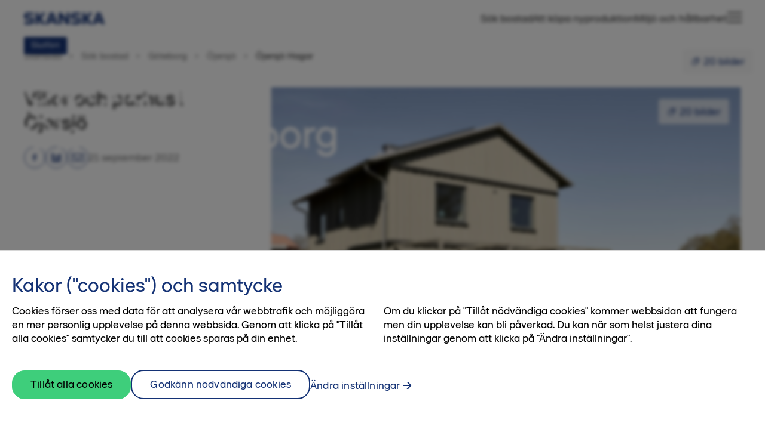

--- FILE ---
content_type: text/html; charset=utf-8
request_url: https://bostad.skanska.se/sok-bostad/goteborg/ojersjo/ojersjo-hagar/
body_size: 10809
content:


<!DOCTYPE html>
<html lang="sv-SE">

<head>
    
      <!-- OneTrust Cookies Consent Notice start for bostad.skanska.se -->

        <script type="text/javascript">
        function OptanonWrapper() {
            setTimeout(function(){

                var privacyLinks = document.getElementsByClassName('privacy-notice-link');

                if(privacyLinks && privacyLinks.length) {
                    privacyLinks[0].target = '';
                }
            }, 0);
        }
        </script>
      <!-- OneTrust Cookies Consent Notice end for bostad.skanska.se -->

      <!-- Google Tag Manager -->
      <script>
          (function(w,d,s,l,i)
          {
              w[l]=w[l]||[];
              w[l].push(
                  {
                      'gtm.start':new Date().getTime(),
                      event: 'gtm.js'
                  });
              var f=d.getElementsByTagName(s)[0], j=d.createElement(s),dl=l!='dataLayer'?'&l='+l:'';
              j.async=true;
              j.src='https://www.googletagmanager.com/gtm.js?id='+i+dl;
              f.parentNode.insertBefore(j,f);
          })
          (window,document,'script','dataLayer','GTM-PNWZ2QL');
      </script>
      <!-- End Google Tag Manager -->
    <meta charset="UTF-8">
    <title>Villor och Parhus i &#xD6;jersj&#xF6; Hagar | Skanska bostad</title>
    <meta name="viewport" content="width=device-width, initial-scale=1">
    <meta name="format-detection" content="telephone=no">
    <meta name="cms-edit-mode" content='false'>
    <meta name="cms-page-id" content='6548'>
    <meta name="cms-project-id" content='6548'>
        <meta name="description" content="Nyproduktion av villor och parhus i Partille. I &#xD6;jersj&#xF6; Hagar bor du med naturen in p&#xE5; knuten och bra pendlingsm&#xF6;jligheter till G&#xF6;teborg. L&#xE4;s mer!">
        <meta property="og:description" content="Nyproduktion av villor och parhus i Partille. I &#xD6;jersj&#xF6; Hagar bor du med naturen in p&#xE5; knuten och bra pendlingsm&#xF6;jligheter till G&#xF6;teborg. L&#xE4;s mer!">
    <meta property="og:title" content="Villor och Parhus i &#xD6;jersj&#xF6; Hagar | Skanska bostad">
    <meta property="og:site_name" content="bostad.skanska.se">
    <meta property="og:url" content="https://bostad.skanska.se/sok-bostad/goteborg/ojersjo/ojersjo-hagar/">
    <meta property="og:type" content="product">
    <meta property="og:image" content="https://bostad.skanska.se/siteassets/globalt-material/livsstilsbilder-juni-2024/liggande_3_skanska_bostad_livsstil.jpg">
    <link rel="icon" href="/img/favicon/favicon.ico" sizes="any">
    <link rel="icon" href="/img/favicon/favicon.svg" type="image/svg+xml">
    <link rel="apple-touch-icon" href="/img/favicon/apple-touch-icon.png">
    <link rel="manifest" href="/img/favicon/site.webmanifest">
    <link rel="stylesheet" href="/css/main.css?v=1114095016">
    <script>
    const translationUrl = '/translator/services/translations?sitename=bostad.skanska.se&languagecode=sv-SE&version=2025-11-14T09:48:02';
    const translationVersion = '{"Version":"2025-11-14T09:48:02","Sitename":"bostad.skanska.se","Language":"sv-SE"}';
    const getKalturaConfig = function () {
        return {
          partnerId: '1720491',
          uiConfId: '50037273',
          uiConfIdNoCookies: '52451522'
        };
    };

    const getInterestApplicationConfig = function () {
      return {
        gdprInfo: '&lt;p&gt;N&amp;auml;r du v&amp;auml;ljer att skicka in dina personuppgifter godk&amp;auml;nner du att ta emot marknadsf&amp;ouml;ring och information via mejl, telefon och sms fr&amp;aring;n Skanska Sverige AB.&lt;/p&gt;&#xA;&lt;p&gt;&amp;nbsp;&lt;/p&gt;&#xA;&lt;p&gt;Vi v&amp;auml;rnar om din personliga integritet s&amp;aring; du skall k&amp;auml;nna dig trygg i hur vi behandlar dina personuppgifter. Du kan n&amp;auml;r som helst avanm&amp;auml;la dig g&amp;auml;llande marknadsf&amp;ouml;ring fr&amp;aring;n oss genom att maila: &lt;a class=&quot;editor-anchor&quot; href=&quot;mailto:kundtjanst@skanska.se&quot; title=&quot;Maila kundtj&amp;auml;nst p&amp;aring; Skanska bostad&quot;&gt;kundtjanst@skanska.se&lt;/a&gt;&lt;/p&gt;',
        gdprLabel: '&lt;p&gt;Jag har tagit del av hur &lt;a title=&quot;Skanska bostads personuppgiftsbehandling&quot; href=&quot;/link/4516c21309ca46a38feb34ef95a043a8.aspx#personuppgifter&quot; target=&quot;_blank&quot; rel=&quot;noopener&quot;&gt;Skanska behandlar personuppgifter.&lt;/a&gt;&lt;/p&gt;',
        cultureName: 'sv-SE',
        interestUrl: '/services/submit-interest',
        tokenName: 'RequestVerificationToken',
        tokenValue: 'CfDJ8ESvQGO1SPtNi8tCNcHkRnxwgC4mDgbjvj_YdwouFkOJ0JcsI8Ji6pfZSr1MdCMmEBLXfsiqEEP5WzpZVyKKciyAWopT8O2pZf-rw5XWRiGMTZ3njwAHu30DqL5t7-dzB9xMxBBV0-Ep0eubXZC9QvI',
        formTitle: 'Dr&#xF6;mmer du om ett nytt hem?',
        formBody: '&lt;p&gt;Anm&amp;auml;l ditt intresse s&amp;aring; h&amp;aring;ller vi dig uppdaterad.&lt;br /&gt;&lt;br /&gt;Observera att bokning av en bostad endast kan ske i dialog med en m&amp;auml;klare.&lt;/p&gt;',
        recaptchaSiteKey: '6LffuconAAAAAKYTr2CSLPy3-3BncxMAx8z46Jn3' 
      };
    };
    
    const cmsPageTypeName = 'residentialprojectcmspagemodel';
  </script>

  <script>
!function(T,l,y){var S=T.location,k="script",D="instrumentationKey",C="ingestionendpoint",I="disableExceptionTracking",E="ai.device.",b="toLowerCase",w="crossOrigin",N="POST",e="appInsightsSDK",t=y.name||"appInsights";(y.name||T[e])&&(T[e]=t);var n=T[t]||function(d){var g=!1,f=!1,m={initialize:!0,queue:[],sv:"5",version:2,config:d};function v(e,t){var n={},a="Browser";return n[E+"id"]=a[b](),n[E+"type"]=a,n["ai.operation.name"]=S&&S.pathname||"_unknown_",n["ai.internal.sdkVersion"]="javascript:snippet_"+(m.sv||m.version),{time:function(){var e=new Date;function t(e){var t=""+e;return 1===t.length&&(t="0"+t),t}return e.getUTCFullYear()+"-"+t(1+e.getUTCMonth())+"-"+t(e.getUTCDate())+"T"+t(e.getUTCHours())+":"+t(e.getUTCMinutes())+":"+t(e.getUTCSeconds())+"."+((e.getUTCMilliseconds()/1e3).toFixed(3)+"").slice(2,5)+"Z"}(),iKey:e,name:"Microsoft.ApplicationInsights."+e.replace(/-/g,"")+"."+t,sampleRate:100,tags:n,data:{baseData:{ver:2}}}}var h=d.url||y.src;if(h){function a(e){var t,n,a,i,r,o,s,c,u,p,l;g=!0,m.queue=[],f||(f=!0,t=h,s=function(){var e={},t=d.connectionString;if(t)for(var n=t.split(";"),a=0;a<n.length;a++){var i=n[a].split("=");2===i.length&&(e[i[0][b]()]=i[1])}if(!e[C]){var r=e.endpointsuffix,o=r?e.location:null;e[C]="https://"+(o?o+".":"")+"dc."+(r||"services.visualstudio.com")}return e}(),c=s[D]||d[D]||"",u=s[C],p=u?u+"/v2/track":d.endpointUrl,(l=[]).push((n="SDK LOAD Failure: Failed to load Application Insights SDK script (See stack for details)",a=t,i=p,(o=(r=v(c,"Exception")).data).baseType="ExceptionData",o.baseData.exceptions=[{typeName:"SDKLoadFailed",message:n.replace(/\./g,"-"),hasFullStack:!1,stack:n+"\nSnippet failed to load ["+a+"] -- Telemetry is disabled\nHelp Link: https://go.microsoft.com/fwlink/?linkid=2128109\nHost: "+(S&&S.pathname||"_unknown_")+"\nEndpoint: "+i,parsedStack:[]}],r)),l.push(function(e,t,n,a){var i=v(c,"Message"),r=i.data;r.baseType="MessageData";var o=r.baseData;return o.message='AI (Internal): 99 message:"'+("SDK LOAD Failure: Failed to load Application Insights SDK script (See stack for details) ("+n+")").replace(/\"/g,"")+'"',o.properties={endpoint:a},i}(0,0,t,p)),function(e,t){if(JSON){var n=T.fetch;if(n&&!y.useXhr)n(t,{method:N,body:JSON.stringify(e),mode:"cors"});else if(XMLHttpRequest){var a=new XMLHttpRequest;a.open(N,t),a.setRequestHeader("Content-type","application/json"),a.send(JSON.stringify(e))}}}(l,p))}function i(e,t){f||setTimeout(function(){!t&&m.core||a()},500)}var e=function(){var n=l.createElement(k);n.src=h;var e=y[w];return!e&&""!==e||"undefined"==n[w]||(n[w]=e),n.onload=i,n.onerror=a,n.onreadystatechange=function(e,t){"loaded"!==n.readyState&&"complete"!==n.readyState||i(0,t)},n}();y.ld<0?l.getElementsByTagName("head")[0].appendChild(e):setTimeout(function(){l.getElementsByTagName(k)[0].parentNode.appendChild(e)},y.ld||0)}try{m.cookie=l.cookie}catch(p){}function t(e){for(;e.length;)!function(t){m[t]=function(){var e=arguments;g||m.queue.push(function(){m[t].apply(m,e)})}}(e.pop())}var n="track",r="TrackPage",o="TrackEvent";t([n+"Event",n+"PageView",n+"Exception",n+"Trace",n+"DependencyData",n+"Metric",n+"PageViewPerformance","start"+r,"stop"+r,"start"+o,"stop"+o,"addTelemetryInitializer","setAuthenticatedUserContext","clearAuthenticatedUserContext","flush"]),m.SeverityLevel={Verbose:0,Information:1,Warning:2,Error:3,Critical:4};var s=(d.extensionConfig||{}).ApplicationInsightsAnalytics||{};if(!0!==d[I]&&!0!==s[I]){var c="onerror";t(["_"+c]);var u=T[c];T[c]=function(e,t,n,a,i){var r=u&&u(e,t,n,a,i);return!0!==r&&m["_"+c]({message:e,url:t,lineNumber:n,columnNumber:a,error:i}),r},d.autoExceptionInstrumented=!0}return m}(y.cfg);function a(){y.onInit&&y.onInit(n)}(T[t]=n).queue&&0===n.queue.length?(n.queue.push(a),n.trackPageView({})):a()}(window,document,{src: "https://js.monitor.azure.com/scripts/b/ai.2.gbl.min.js", crossOrigin: "anonymous", cfg: {instrumentationKey: '654a95b0-d434-4c29-9c31-c400c76e9113', disableCookiesUsage: false }});
</script>


</head>

<body class="">
    

    <!-- Google Tag Manager (noscript) -->
    <noscript>
        <iframe src="https://www.googletagmanager.com/ns.html?id=GTM-PNWZ2QL"
            height="0"
            width="0"
            style="display: none; visibility: hidden">
        </iframe>
    </noscript>
    <!-- End Google Tag Manager (noscript) -->


    <script type="application/ld+json">
        {
  "@type": [
    "RealEstateAgent"
  ],
  "name": "Skanska bostad",
  "description": "Skanska Bostad utvecklar och bygger nyproduktion av bostadsrätter, villor och radhus. Alla hem är Svanenmärkta för att bidra till ett mer hållbart samhälle. Gör ett smartare val!",
  "url": "https://bostad.skanska.se/kontakta-oss/om-oss/",
  "address": {
    "@type": [
      "PostalAddress"
    ],
    "streetAddress": "Warfvinges väg 25",
    "postalCode": "112 74 ",
    "addressLocality": "Stockholm"
  },
  "hasMap": {
    "@type": [
      "Map"
    ],
    "name": "Hitta till Skanskas kontor med google maps",
    "url": "https://maps.app.goo.gl/y7eWPh7NkUs6iAqDA"
  },
  "contactPoint": {
    "@type": [
      "ContactPoint"
    ],
    "telephone": "020-310 310",
    "contactType": "customer service",
    "areaServed": "SE"
  },
  "@context": "https://schema.org"
}
    </script>
    

<div id="app">
    <div class="body-wrapper" id="body_wrapper">
        <header class="site-header" id='start'>
            <div class="primary-navigation-wrapper">
                <nav class="primary-navigation">
                    <site-logo
                        logo-url=''
                        title=''
                        url="/"
                    ></site-logo>
                    <ul class="navigation-links">
                            <li class="link">
                                <a class="global__text-anchor anchor" href="/sok-bostad/">S&#xF6;k bostad</a>
                            </li>
                            <li class="link">
                                <a class="global__text-anchor anchor" href="/att-kopa-nyproduktion/">Att k&#xF6;pa nyproduktion</a>
                            </li>
                            <li class="link">
                                <a class="global__text-anchor anchor" href="/miljo-och-hallbarhet/">Milj&#xF6; och h&#xE5;llbarhet</a>
                            </li>
                        <menu-button
                            social-media-json="[{&quot;id&quot;:0,&quot;title&quot;:&quot;Facebook&quot;,&quot;url&quot;:&quot;https://www.facebook.com/Skanskabostad/&quot;,&quot;target&quot;:&quot;_blank&quot;,&quot;icon&quot;:1},{&quot;id&quot;:1,&quot;title&quot;:&quot;Instagram&quot;,&quot;url&quot;:&quot;https://www.instagram.com/skanskabostad/&quot;,&quot;target&quot;:&quot;_blank&quot;,&quot;icon&quot;:2},{&quot;id&quot;:2,&quot;title&quot;:&quot;YouTube&quot;,&quot;url&quot;:&quot;https://www.youtube.com/c/SkanskaBostad&quot;,&quot;target&quot;:&quot;_blank&quot;,&quot;icon&quot;:5},{&quot;id&quot;:3,&quot;title&quot;:&quot;Pinterest&quot;,&quot;url&quot;:&quot;https://www.pinterest.se/Skanskabostad/&quot;,&quot;target&quot;:&quot;_blank&quot;,&quot;icon&quot;:4},{&quot;id&quot;:4,&quot;title&quot;:&quot;LinkedIn&quot;,&quot;url&quot;:&quot;https://www.linkedin.com/company/skanska&quot;,&quot;target&quot;:&quot;_blank&quot;,&quot;icon&quot;:3}]"
                            menu-tree-json="[{&quot;title&quot;:&quot;S&#xF6;k bostad&quot;,&quot;path&quot;:&quot;/sok-bostad/&quot;,&quot;subpages&quot;:[{&quot;title&quot;:&quot;G&#xF6;teborg&quot;,&quot;path&quot;:&quot;/sok-bostad/goteborg/&quot;},{&quot;title&quot;:&quot;Halmstad&quot;,&quot;path&quot;:&quot;/sok-bostad/halmstad/&quot;},{&quot;title&quot;:&quot;J&#xF6;nk&#xF6;ping&quot;,&quot;path&quot;:&quot;/sok-bostad/jonkoping/&quot;},{&quot;title&quot;:&quot;Karlstad&quot;,&quot;path&quot;:&quot;/sok-bostad/karlstad/&quot;},{&quot;title&quot;:&quot;Landskrona&quot;,&quot;path&quot;:&quot;/sok-bostad/landskrona/&quot;},{&quot;title&quot;:&quot;Link&#xF6;ping&quot;,&quot;path&quot;:&quot;/sok-bostad/linkoping/&quot;},{&quot;title&quot;:&quot;Lund&quot;,&quot;path&quot;:&quot;/sok-bostad/lund/&quot;},{&quot;title&quot;:&quot;&#xD6;resund&quot;,&quot;path&quot;:&quot;/sok-bostad/oresund/&quot;},{&quot;title&quot;:&quot;Malm&#xF6;&quot;,&quot;path&quot;:&quot;/sok-bostad/malmo/&quot;},{&quot;title&quot;:&quot;Norrk&#xF6;ping&quot;,&quot;path&quot;:&quot;/sok-bostad/norrkoping/&quot;},{&quot;title&quot;:&quot;Staffanstorp&quot;,&quot;path&quot;:&quot;/sok-bostad/staffanstorp/&quot;},{&quot;title&quot;:&quot;Stockholm&quot;,&quot;path&quot;:&quot;/sok-bostad/stockholm/&quot;},{&quot;title&quot;:&quot;Ume&#xE5;&quot;,&quot;path&quot;:&quot;/sok-bostad/umea/&quot;},{&quot;title&quot;:&quot;Uppsala&quot;,&quot;path&quot;:&quot;/sok-bostad/uppsala/&quot;},{&quot;title&quot;:&quot;Varberg&quot;,&quot;path&quot;:&quot;/sok-bostad/varberg/&quot;},{&quot;title&quot;:&quot;V&#xE4;xj&#xF6;&quot;,&quot;path&quot;:&quot;/sok-bostad/vaxjo/&quot;}]},{&quot;title&quot;:&quot;Milj&#xF6; och h&#xE5;llbarhet&quot;,&quot;path&quot;:&quot;/miljo-och-hallbarhet/&quot;,&quot;subpages&quot;:[{&quot;title&quot;:&quot;Svanen&quot;,&quot;path&quot;:&quot;/miljo-och-hallbarhet/svanen/&quot;},{&quot;title&quot;:&quot;Klimatneutrala bost&#xE4;der&quot;,&quot;path&quot;:&quot;/miljo-och-hallbarhet/klimatneutrala-bostader/&quot;},{&quot;title&quot;:&quot;Platser och &#xD6;gonblick&quot;,&quot;path&quot;:&quot;/miljo-och-hallbarhet/platser-och-ogonblick/&quot;}]},{&quot;title&quot;:&quot;Att k&#xF6;pa nyproduktion&quot;,&quot;path&quot;:&quot;/att-kopa-nyproduktion/&quot;,&quot;subpages&quot;:[{&quot;title&quot;:&quot;V&#xE5;rt k&#xF6;system&quot;,&quot;path&quot;:&quot;/att-kopa-nyproduktion/vart-kosystem/&quot;},{&quot;title&quot;:&quot;Att k&#xF6;pa bostadsr&#xE4;tt&quot;,&quot;path&quot;:&quot;/att-kopa-nyproduktion/att-kopa-bostadsratt/&quot;},{&quot;title&quot;:&quot;Att k&#xF6;pa &#xE4;gander&#xE4;tt&quot;,&quot;path&quot;:&quot;/att-kopa-nyproduktion/att-kopa-aganderatt/&quot;},{&quot;title&quot;:&quot;Att k&#xF6;pa &#xE4;garl&#xE4;genhet&quot;,&quot;path&quot;:&quot;/att-kopa-nyproduktion/att-kopa-agarlagenhet/&quot;},{&quot;title&quot;:&quot;Varf&#xF6;r nyproduktion?&quot;,&quot;path&quot;:&quot;/att-kopa-nyproduktion/varfor-nyproduktion/&quot;},{&quot;title&quot;:&quot;Din nya inredning&quot;,&quot;path&quot;:&quot;/att-kopa-nyproduktion/din-nya-inredning/&quot;},{&quot;title&quot;:&quot;Trygg bostadsr&#xE4;ttsf&#xF6;rening&quot;,&quot;path&quot;:&quot;/att-kopa-nyproduktion/trygg-bostadsrattsforening/&quot;},{&quot;title&quot;:&quot;BoKlok&quot;,&quot;path&quot;:&quot;/att-kopa-nyproduktion/boklok/&quot;},{&quot;title&quot;:&quot;Skanska GodAff&#xE4;r&quot;,&quot;path&quot;:&quot;/att-kopa-nyproduktion/skanska-godaffar/&quot;},{&quot;title&quot;:&quot;Skanska FlexAff&#xE4;r&quot;,&quot;path&quot;:&quot;/att-kopa-nyproduktion/skanska-flexaffar/&quot;},{&quot;title&quot;:&quot;Svanencertifikat&quot;,&quot;path&quot;:&quot;/att-kopa-nyproduktion/svanencertifikat/&quot;},{&quot;title&quot;:&quot;Ekonomiska tips&quot;,&quot;path&quot;:&quot;/att-kopa-nyproduktion/ekonomiska-tips/&quot;}]},{&quot;title&quot;:&quot;Min bostad&quot;,&quot;path&quot;:&quot;/min-bostad/&quot;,&quot;subpages&quot;:[{&quot;title&quot;:&quot;Sk&#xF6;tsel och r&#xE5;d&quot;,&quot;path&quot;:&quot;/min-bostad/skotsel-och-rad/&quot;},{&quot;title&quot;:&quot;Serviceanm&#xE4;lan&quot;,&quot;path&quot;:&quot;/min-bostad/serviceanmalan/&quot;}]},{&quot;title&quot;:&quot;Goda r&#xE5;d och smarta tips&quot;,&quot;path&quot;:&quot;/goda-rad-och-smarta-tips/&quot;,&quot;subpages&quot;:[{&quot;title&quot;:&quot;Inf&#xF6;r flytten&quot;,&quot;path&quot;:&quot;/goda-rad-och-smarta-tips/infor-flytten/&quot;},{&quot;title&quot;:&quot;Inspiration till din nya bostad&quot;,&quot;path&quot;:&quot;/goda-rad-och-smarta-tips/inspiration-till-din-nya-bostad/&quot;}]},{&quot;title&quot;:&quot;Fr&#xE5;gor och svar&quot;,&quot;path&quot;:&quot;/fragor-och-svar/&quot;,&quot;subpages&quot;:[]},{&quot;title&quot;:&quot;Kontakta oss&quot;,&quot;path&quot;:&quot;/kontakta-oss/&quot;,&quot;subpages&quot;:[{&quot;title&quot;:&quot;Om oss&quot;,&quot;path&quot;:&quot;/kontakta-oss/om-oss/&quot;}]}]"
                            search-url="/services/search/quick"
                        ></menu-button>
                    </ul>
                </nav>
            </div>
        </header>




    <div class="hero-section -short-ratio" style="background-image: url('/siteassets/globalt-material/livsstilsbilder-juni-2024/liggande_3_skanska_bostad_livsstil.jpg')">
       <img src="/siteassets/globalt-material/livsstilsbilder-juni-2024/liggande_3_skanska_bostad_livsstil.jpg" alt="Hidden" style="display: none" />
        <hero-container
            :loop="false"
            :autoplay="false"
            :modal-on-mobile="true"
            :apply-template="false"
            :show-text-when-video-plays="false"
            :show-status-label="true"
            event-countdown-json="{&quot;Label&quot;:null,&quot;EventCountdownTarget&quot;:null,&quot;IsSalesStartEvent&quot;:null,&quot;Availability&quot;:6,&quot;UpcomingAvailabilityLabelAppendix&quot;:null}"
            search-url="/sok-bostad/"
        >
        <template #imagebutton>
          <image-modal-button :amount="20" />
        </template>       

      <template #heading>
        <h1 class="headline" ^translate="no">
            <div class="line">Öjersjö Hagar</div>
            <div class="line">Öjersjö, Göteborg</div>
        </h1>
      </template>

    
  </hero-container>
    </div>

        <breadcrumbs json="[{&quot;id&quot;:4,&quot;path&quot;:&quot;/&quot;,&quot;title&quot;:&quot;Startsida&quot;,&quot;siblings&quot;:null},{&quot;id&quot;:3,&quot;path&quot;:&quot;/sok-bostad/&quot;,&quot;title&quot;:&quot;S&#xF6;k bostad&quot;,&quot;siblings&quot;:null},{&quot;id&quot;:2,&quot;path&quot;:&quot;/sok-bostad/goteborg/&quot;,&quot;title&quot;:&quot;G&#xF6;teborg&quot;,&quot;siblings&quot;:null},{&quot;id&quot;:1,&quot;path&quot;:&quot;/sok-bostad/goteborg/ojersjo/&quot;,&quot;title&quot;:&quot;&#xD6;jersj&#xF6;&quot;,&quot;siblings&quot;:null},{&quot;id&quot;:0,&quot;path&quot;:&quot;/sok-bostad/goteborg/ojersjo/ojersjo-hagar/&quot;,&quot;title&quot;:&quot;&#xD6;jersj&#xF6; Hagar&quot;,&quot;siblings&quot;:[{&quot;id&quot;:0,&quot;path&quot;:&quot;/sok-bostad/goteborg/ojersjo/ojersjo-hagar/&quot;,&quot;title&quot;:&quot;&#xD6;jersj&#xF6; Hagar&quot;,&quot;siblings&quot;:null}]}]"></breadcrumbs>


        


    <div class="project-page -completed">
        <div class="introduction">
            <div class="heading-wrapper">
                <h2 class="heading">Villor och parhus i &#xD6;jersj&#xF6;</h2>
                <social-media-share title="Villor och Parhus i &#xD6;jersj&#xF6; Hagar | Skanska bostad"
                                    url="https://bostad.skanska.se/sok-bostad/goteborg/ojersjo/ojersjo-hagar/"
                                    description="Nyproduktion av villor och parhus i Partille. I &#xD6;jersj&#xF6; Hagar bor du med naturen in p&#xE5; knuten och bra pendlingsm&#xF6;jligheter till G&#xF6;teborg. L&#xE4;s mer!"
                                    published-date="21 september 2022">
                </social-media-share>
            </div>
            <div class="content">
                <block-image-collection :images='[{&quot;id&quot;:17998,&quot;url&quot;:&quot;/siteassets/a.-projekt/ojerso/projektbilder/fotografering/eksvagen-12/b_exterior_baksida_agenderatt_ojersjo_partille_goteborg_skanska.jpg&quot;,&quot;caption&quot;:null,&quot;title&quot;:&quot;Foto p&#xE5; parhuset fr&#xE5;n &#xD6;jersj&#xF6; Hagar, &#xD6;jersj&#xF6;, G&#xF6;teborg&quot;,&quot;alt&quot;:&quot;Fasad i gr&#xF6;nt tr&#xE4;, uteplats med sittgrupp, stor gr&#xE4;smatta i f&#xF6;rgrunden.&quot;,&quot;width&quot;:1920,&quot;height&quot;:1080},{&quot;id&quot;:17991,&quot;url&quot;:&quot;/siteassets/a.-projekt/ojerso/projektbilder/fotografering/eksvagen-12/b_vardagsrum_agenderatt_ojersjo_partille_goteborg_skanska.jpg&quot;,&quot;caption&quot;:null,&quot;title&quot;:&quot;Foto p&#xE5; vardagsrummet och matbordet fr&#xE5;n visningshemmet i &#xD6;jersj&#xF6; Hagar, &#xD6;jersj&#xF6;, G&#xF6;teborg&quot;,&quot;alt&quot;:&quot;Ljust vardagsrum med soffa, tr&#xE4;bord och ljusbl&#xE5; stol, bl&#xE5;a inredningsdetaljer, stor v&#xE4;xt intill d&#xF6;rr med utg&#xE5;ng till tr&#xE4;dg&#xE5;rd, beige matta p&#xE5; ljust parkettgolv.&quot;,&quot;width&quot;:1920,&quot;height&quot;:1080},{&quot;id&quot;:18002,&quot;url&quot;:&quot;/siteassets/a.-projekt/ojerso/projektbilder/fotografering/eksvagen-12/b_hall_agenderatt_ojersjo_partille_goteborg_skanska.jpg&quot;,&quot;caption&quot;:null,&quot;title&quot;:&quot;Foto p&#xE5; hall fr&#xE5;n visningshemmet i &#xD6;jersj&#xF6; Hagar, &#xD6;jersj&#xF6;, G&#xF6;teborg&quot;,&quot;alt&quot;:&quot;Hall med tavla, leder vidare in till k&#xF6;kets bardel.&quot;,&quot;width&quot;:1080,&quot;height&quot;:1920},{&quot;id&quot;:18003,&quot;url&quot;:&quot;/siteassets/a.-projekt/ojerso/projektbilder/fotografering/eksvagen-12/b_kok_agenderatt_ojersjo_partille_goteborg_skanska.jpg&quot;,&quot;caption&quot;:null,&quot;title&quot;:&quot;Foto p&#xE5; k&#xF6;ket fr&#xE5;n visningshemmet i &#xD6;jersj&#xF6; Hagar, &#xD6;jersj&#xF6;, G&#xF6;teborg&quot;,&quot;alt&quot;:&quot;Ljust vinkelk&#xF6;k med vita k&#xF6;ksluckor och vitt kakel, ljusgr&#xE5; k&#xF6;ksb&#xE4;nk, ljust parkettgolv i f&#xF6;rgrunden.&quot;,&quot;width&quot;:1920,&quot;height&quot;:1080},{&quot;id&quot;:17982,&quot;url&quot;:&quot;/siteassets/a.-projekt/ojerso/projektbilder/fotografering/eksvagen-12/b_matbord2_agenderatt_ojersjo_partille_goteborg_skanska.jpg&quot;,&quot;caption&quot;:null,&quot;title&quot;:&quot;Foto p&#xE5; matbordet i vardagsrummet fr&#xE5;n visningshemmet i &#xD6;jersj&#xF6; Hagar, &#xD6;jersj&#xF6;, G&#xF6;teborg&quot;,&quot;alt&quot;:&quot;Stort matbord med stolar i tr&#xE4;, bl&#xE5; inredningsdetalj placerad mitt p&#xE5; bordet, vardagsrummet med soffa, bord och v&#xE4;xt i bakgrunden, stora f&#xF6;nster med utsikt &#xF6;ver tr&#xE4;dg&#xE5;rden i anslutning till matbordet och vardagsrummet, ljust parkettgolv i f&#xF6;rgrunden, trappor intill.&quot;,&quot;width&quot;:1920,&quot;height&quot;:1080},{&quot;id&quot;:17981,&quot;url&quot;:&quot;/siteassets/a.-projekt/ojerso/projektbilder/fotografering/eksvagen-12/b_matbord1_agenderatt_ojersjo_partille_goteborg_skanska.jpg&quot;,&quot;caption&quot;:null,&quot;title&quot;:&quot;Inzoomat foto p&#xE5; matbordet i vardagsrummet fr&#xE5;n visningshemmet i &#xD6;jersj&#xF6; Hagar, &#xD6;jersj&#xF6;, G&#xF6;teborg&quot;,&quot;alt&quot;:&quot;Stort matbord med stolar i tr&#xE4;, bl&#xE5; inredningsdetalj placerad mitt p&#xE5; bordet, stora f&#xF6;nster med utsikt &#xF6;ver tr&#xE4;dg&#xE5;rden i bakgrunden, ljust parkettgolv i f&#xF6;rgrunden.&quot;,&quot;width&quot;:1080,&quot;height&quot;:1920},{&quot;id&quot;:17992,&quot;url&quot;:&quot;/siteassets/a.-projekt/ojerso/projektbilder/fotografering/eksvagen-12/b_allrum_agenderatt_ojersjo_partille_goteborg_skanska.jpg&quot;,&quot;caption&quot;:null,&quot;title&quot;:&quot;Foto p&#xE5; allrum fr&#xE5;n visningshemmet i &#xD6;jersj&#xF6; Hagar, &#xD6;jersj&#xF6;, G&#xF6;teborg&quot;,&quot;alt&quot;:&quot;Inrett allrum med stort f&#xF6;nster, trappor intill, gr&#xF6;na inredningsdetaljer. &quot;,&quot;width&quot;:1920,&quot;height&quot;:1080},{&quot;id&quot;:17993,&quot;url&quot;:&quot;/siteassets/a.-projekt/ojerso/projektbilder/fotografering/eksvagen-12/b_arbetsrum_matta_hylla_agenderatt_ojersjo_partille_goteborg_skanska.jpg&quot;,&quot;caption&quot;:null,&quot;title&quot;:&quot;Foto p&#xE5; inredningsdetaljer i arbetsrummet fr&#xE5;n visningshemmet i &#xD6;jersj&#xF6; Hagar, &#xD6;jersj&#xF6;, G&#xF6;teborg&quot;,&quot;alt&quot;:&quot;Ljus hylla med diverse b&#xF6;cker och inredningsdetaljer i bl&#xE5;tt, matta med bl&#xE5; cirklar p&#xE5; ljust parkettgolv.&quot;,&quot;width&quot;:1080,&quot;height&quot;:1920},{&quot;id&quot;:17994,&quot;url&quot;:&quot;/siteassets/a.-projekt/ojerso/projektbilder/fotografering/eksvagen-12/b_arbetsrum_skrivbord_agenderatt_ojersjo_partille_goteborg_skanska.jpg&quot;,&quot;caption&quot;:null,&quot;title&quot;:&quot;Foto p&#xE5; arbetsrum fr&#xE5;n visningshemmet i &#xD6;jersj&#xF6; Hagar, &#xD6;jersj&#xF6;, G&#xF6;teborg&quot;,&quot;alt&quot;:&quot;Ljust arbetsrum med ljusbl&#xE5;tt skrivbord och gr&#xF6;na v&#xE4;xter, stort f&#xF6;nster, ing&#xE5;ng till vardagsrummet.&quot;,&quot;width&quot;:1920,&quot;height&quot;:1080},{&quot;id&quot;:17997,&quot;url&quot;:&quot;/siteassets/a.-projekt/ojerso/projektbilder/fotografering/eksvagen-12/b_barnrum_agenderatt_ojersjo_partille_goteborg_skanska.jpg&quot;,&quot;caption&quot;:null,&quot;title&quot;:&quot;Foto p&#xE5; barnrum fr&#xE5;n visningshemmet i &#xD6;jersj&#xF6; Hagar, &#xD6;jersj&#xF6;, G&#xF6;teborg&quot;,&quot;alt&quot;:&quot;Barnrum med gr&#xF6;n barns&#xE4;ng, gr&#xF6;n leksaksdinosaurie p&#xE5; v&#xE4;ggen ovanf&#xF6;r s&#xE4;ngen, stort f&#xF6;nster med v&#xE4;xt p&#xE5; f&#xF6;nsterb&#xE4;nken.&quot;,&quot;width&quot;:1920,&quot;height&quot;:1080},{&quot;id&quot;:17984,&quot;url&quot;:&quot;/siteassets/a.-projekt/ojerso/projektbilder/fotografering/eksvagen-12/b_sovrum_kladkammare_agenderatt_ojersjo_partille_goteborg_skanska.jpg&quot;,&quot;caption&quot;:null,&quot;title&quot;:&quot;Foto p&#xE5; sovrum och kl&#xE4;dkammare fr&#xE5;n visningshemmet i &#xD6;jersj&#xF6; Hagar, &#xD6;jersj&#xF6;, G&#xF6;teborg&quot;,&quot;alt&quot;:&quot;Sovrum med stor s&#xE4;ng och ljusgr&#xF6;nt &#xF6;verkast, stort f&#xF6;nster med gr&#xF6;n v&#xE4;xt, rymlig kl&#xE4;dkammare i anslutning till sovrummet.&quot;,&quot;width&quot;:1920,&quot;height&quot;:1080},{&quot;id&quot;:17987,&quot;url&quot;:&quot;/siteassets/a.-projekt/ojerso/projektbilder/fotografering/eksvagen-12/b_sovrum_vardagsrum_agenderatt_ojersjo_partille_goteborg_skanska.jpg&quot;,&quot;caption&quot;:null,&quot;title&quot;:&quot;Foto p&#xE5; sovrum och ing&#xE5;ng till vardagsrummet fr&#xE5;n visningshemmet i &#xD6;jersj&#xF6; Hagar, &#xD6;jersj&#xF6;, G&#xF6;teborg&quot;,&quot;alt&quot;:&quot;Sovrum med stor s&#xE4;ng och ljusgr&#xF6;nt &#xF6;verkast, gr&#xF6;na kuddar, rund spegel p&#xE5; v&#xE4;gg, utg&#xE5;ng till vardagsrummet och det andra sovrummet.&quot;,&quot;width&quot;:1920,&quot;height&quot;:1080},{&quot;id&quot;:18001,&quot;url&quot;:&quot;/siteassets/a.-projekt/ojerso/projektbilder/fotografering/eksvagen-12/b_fonsterbank_agenderatt_ojersjo_partille_goteborg_skanska.jpg&quot;,&quot;caption&quot;:null,&quot;title&quot;:&quot;Inzoomat foto p&#xE5; f&#xF6;nsterb&#xE4;nk fr&#xE5;n visningshemmet i &#xD6;jersj&#xF6; Hagar, &#xD6;jersj&#xF6;, G&#xF6;teborg&quot;,&quot;alt&quot;:&quot;M&#xF6;rkgr&#xE5; f&#xF6;nsterb&#xE4;nk med bl&#xE5; inredningsdetalj, ljust parkettgolv i f&#xF6;rgrunden.&quot;,&quot;width&quot;:1080,&quot;height&quot;:1920},{&quot;id&quot;:17990,&quot;url&quot;:&quot;/siteassets/a.-projekt/ojerso/projektbilder/fotografering/eksvagen-12/b_tvattstuga_agenderatt_ojersjo_partille_goteborg_skanska.jpg&quot;,&quot;caption&quot;:null,&quot;title&quot;:&quot;Foto fr&#xE5;n sidan p&#xE5; tv&#xE4;ttstuga fr&#xE5;n visningshemmet i &#xD6;jersj&#xF6; Hagar, &#xD6;jersj&#xF6;, G&#xF6;teborg&quot;,&quot;alt&quot;:&quot;Vit tv&#xE4;ttmaskin och torktumlare i tv&#xE4;ttstuga med m&#xF6;rkgr&#xE5; klinker, sk&#xE5;p ovanf&#xF6;r ljusgr&#xE5; b&#xE4;nkskiva, f&#xF6;nster ovanf&#xF6;r vask.&quot;,&quot;width&quot;:1080,&quot;height&quot;:1920},{&quot;id&quot;:17995,&quot;url&quot;:&quot;/siteassets/a.-projekt/ojerso/projektbilder/fotografering/eksvagen-12/b_badrum_agenderatt_ojersjo_partille_goteborg_skanska.jpg&quot;,&quot;caption&quot;:null,&quot;title&quot;:&quot;Foto p&#xE5; badrum fr&#xE5;n visningshemmet i &#xD6;jersj&#xF6; Hagar, &#xD6;jersj&#xF6;, G&#xF6;teborg&quot;,&quot;alt&quot;:&quot;Helkaklat vitt badrum med dusch, ljust tv&#xE4;ttst&#xE4;ll och spegelsk&#xE5;p.&quot;,&quot;width&quot;:1920,&quot;height&quot;:1080},{&quot;id&quot;:17996,&quot;url&quot;:&quot;/siteassets/a.-projekt/ojerso/projektbilder/fotografering/eksvagen-12/b_badrum_duschmunstycke_agenderatt_ojersjo_partille_goteborg_skanska.jpg&quot;,&quot;caption&quot;:null,&quot;title&quot;:&quot;Foto p&#xE5; dusch fr&#xE5;n visningshemmet i &#xD6;jersj&#xF6; Hagar, &#xD6;jersj&#xF6;, G&#xF6;teborg&quot;,&quot;alt&quot;:&quot;Helkaklat vitt badrum med dusch och takdusch.&quot;,&quot;width&quot;:1080,&quot;height&quot;:1920},{&quot;id&quot;:25628,&quot;url&quot;:&quot;/siteassets/globalt-material/livsstilsbilder-juni-2024/liggande_12_skanska_bostad_livsstil.jpg&quot;,&quot;caption&quot;:null,&quot;title&quot;:null,&quot;alt&quot;:null,&quot;width&quot;:1619,&quot;height&quot;:1080},{&quot;id&quot;:25626,&quot;url&quot;:&quot;/siteassets/globalt-material/livsstilsbilder-juni-2024/liggande_10_skanska_bostad_livsstil.jpg&quot;,&quot;caption&quot;:null,&quot;title&quot;:null,&quot;alt&quot;:null,&quot;width&quot;:1619,&quot;height&quot;:1080},{&quot;id&quot;:25636,&quot;url&quot;:&quot;/siteassets/globalt-material/livsstilsbilder-juni-2024/liggande_6_skanska_bostad_livsstil.jpg&quot;,&quot;caption&quot;:null,&quot;title&quot;:null,&quot;alt&quot;:null,&quot;width&quot;:1619,&quot;height&quot;:1080},{&quot;id&quot;:25644,&quot;url&quot;:&quot;/siteassets/globalt-material/livsstilsbilder-juni-2024/staende_13_skanska_bostad_livsstil.jpg&quot;,&quot;caption&quot;:null,&quot;title&quot;:null,&quot;alt&quot;:null,&quot;width&quot;:1281,&quot;height&quot;:1920}]'
                                        property-name="Images"></block-image-collection>
                <div class="global__editorial-text body">
                    <p>Nu &auml;r alla bost&auml;der sluts&aring;lda i &Ouml;jersj&ouml; Hagar och vi &ouml;nskar alla nya boenden v&auml;lkomna till kvarteret. Letar du fortfarande efter ett nytt hem? Bes&ouml;k v&aring;ra andra <a class="editor-anchor" href="/link/bc5370eb6baa480eaf306da33f2c8d08.aspx" title="bostadsprojekt i G&ouml;teborg">bostadsprojekt i G&ouml;teborg.</a></p>
<p>I popul&auml;ra &Ouml;jersj&ouml; intill Stora K&aring;sj&ouml;n ligger &Ouml;jersj&ouml; Hagar. H&auml;r finns villor och parhus med stort fokus p&aring; h&aring;llbarhet. De &auml;r utrustade med bland annat solceller p&aring; taken och &auml;r alla m&auml;rkta med Svanen. Flera av parhusen &auml;r dessutom klimatneutrala. N&auml;r du och din familj flyttar in h&auml;r kan ni vara s&auml;kra p&aring; att ni minskar ert klimatavtryck och bidrar till en mer h&aring;llbar framtid.</p>
<p><strong>Barnens gr&ouml;naste gata i &Ouml;jersj&ouml;</strong><br />Livet i &Ouml;jersj&ouml; Hagar &auml;r en dr&ouml;m f&ouml;r barnfamiljen. De lugna gatorna &auml;r perfekt att l&auml;ra sig att cykla p&aring;. I omgivningarna finns b&aring;de lekplatser och gr&ouml;na skogspartier och bergh&auml;llar. Bussresan in till Korsv&auml;gen tar bara 20 minuter. Att leva h&auml;r, i ett nybyggt och renoveringsfritt hem ger dig tid &ouml;ver till famljen, v&auml;nnerna och det du gillar i livet.</p>
<p>B&aring;de parhusen och villorna har en &ouml;ppen social planl&ouml;sning, altan med trevlig pergola och b&auml;sta soll&auml;ge, egen gr&auml;smatta, carport och kallf&ouml;rr&aring;d. Eftersom husen har ovanligt stort fokus p&aring; h&aring;llbarhet st&auml;lls det h&aring;rda krav p&aring; energif&ouml;rbrukningen och p&aring; produktionen, <a class="editor-anchor" href="/link/e41ac4c9ab01411487594a72908cb071.aspx" title="L&auml;s om klimatneutrala hus i &Ouml;jersj&ouml; hagar">flera av husen &auml;r till och med klimatneutrala</a>. N&aring;gra exemel p&aring; det &auml;r att samtliga hus har en solcellsanl&auml;ggning p&aring; taket, carport med sedumtak och det har funnits m&ouml;jlighet att v&auml;lja till egen laddstolpe till din elbil vid din carport.&nbsp;</p>
                </div>
            </div>
        </div>
        <div class="content-blocks">
            

        </div>
    </div>

    <component :is="'script'">
        const DATA_LAYER_GLOBALS = '{
  "IS_PROJECT_PAGE": true,
  "IS_UNIT_PAGE": false,
  "ITEM_INFO": {
    "accomodation_type": [
      "Parhus",
      "Villor"
    ],
    "price": null,
    "object_number": null,
    "project_name": "Öjersjö Hagar",
    "project_region": "Göteborg",
    "project_area": "Öjersjö",
    "project_city": "Göteborg"
  }
}'
    </component>



<section class="unique-reasons">
  <div class="container">
    <h2 class="heading">
      Tre anledningar att k&#xF6;pa en bostad fr&#xE5;n Skanska 
    </h2>
      <div class="reasons-wrapper">
        
<ul class="reasons-list"><li class="reason">
<div class='teaser-item'>
    <div class="text-wrapper">
            <h3>
              Ett tryggt k&#xF6;p med  Skanska GodAff&#xE4;r&#x2122;
            </h3>
            <div class="global__editorial-text text">
              V&#xE5;rt f&#xF6;rs&#xE4;kringspaket skyddar dig om du blir sjuk, arbetsl&#xF6;s eller st&#xE5;r med dubbla boendekostnader. 
            </div>
            <ul class="anchor-list" >
                    <li class="item">
                        <icon-anchor link="/att-kopa-nyproduktion/skanska-godaffar/" icon="arrow-right" :trailing="true"
                                      text="Tryggt k&#xF6;p med Skanska GodAff&#xE4;r" title="Tryggt k&#xF6;p med Skanska GodAff&#xE4;r"></icon-anchor>
                    </li>
            </ul>
    </div>
</div></li><li class="reason">
<div class='teaser-item'>
    <div class="text-wrapper">
            <h3>
              Trygg bostadsr&#xE4;ttsf&#xF6;rening
            </h3>
            <div class="global__editorial-text text">
              Skanska &#xE4;r en av grundarna Trygg BRF. Det &#xE4;r en kvalitetsm&#xE4;rkning som garanterar att kvarteret och f&#xF6;reningen uppfyller en rad tuffa krav &#x2013; fr&#xE5;n bygglov till ansvarsf&#xF6;rs&#xE4;kringar, garantier och sund ekonomi. 
            </div>
            <ul class="anchor-list" >
                    <li class="item">
                        <icon-anchor link="/att-kopa-nyproduktion/trygg-bostadsrattsforening/" icon="arrow-right" :trailing="true"
                                      text="En tryggare bostadsr&#xE4;ttsf&#xF6;rening" title="En tryggare bostadsr&#xE4;ttsf&#xF6;rening"></icon-anchor>
                    </li>
            </ul>
    </div>
</div></li><li class="reason">
<div class='teaser-item'>
    <div class="text-wrapper">
            <h3>
              Garanterat och bekymmersfritt boende
            </h3>
            <div class="global__editorial-text text">
              Skanska har funnits sedan 1835. Vi tar ansvar f&#xF6;r att du ska f&#xE5; en v&#xE4;lbyggd bostad och en sund f&#xF6;reningsekonomi redan innan du flyttar in. D&#xE4;rf&#xF6;r f&#xE5;r du tio &#xE5;rs garanti p&#xE5; din nya bostad.
            </div>
            <ul class="anchor-list" >
                    <li class="item">
                        <icon-anchor link="/att-kopa-nyproduktion/" icon="arrow-right" :trailing="true"
                                      text="Att k&#xF6;pa nyproduktion" title="Att k&#xF6;pa nyproduktion"></icon-anchor>
                    </li>
            </ul>
    </div>
</div></li></ul>
      </div>
  </div>
</section>
        <anchor-links></anchor-links>
        <footer class="footer">
            <div class="container">
                <div class="pane-list">

<div class="footer-pane">

<div class="contact-information">
    <h3 class="heading">
      Kontakta oss
    </h3>
    <h4 class="subtitle">
      Skanska Bostad
    </h4>
  <ul class="anchor-list">
      <li class="item">
        <a
          href='tel:020-310310'
          class="anchor"
        >
          020-310 310
        </a>
      </li>
    <li class="item">
      <block-contact-form-footer
        :page-id="6548"
        culture-name="sv-SE"
        token-name='RequestVerificationToken'
        token-value='CfDJ8ESvQGO1SPtNi8tCNcHkRnxwgC4mDgbjvj_YdwouFkOJ0JcsI8Ji6pfZSr1MdCMmEBLXfsiqEEP5WzpZVyKKciyAWopT8O2pZf-rw5XWRiGMTZ3njwAHu30DqL5t7-dzB9xMxBBV0-Ep0eubXZC9QvI'
        url='/services/submit-contact?template=general'
        gdpr-info='&lt;p&gt;N&amp;auml;r du v&amp;auml;ljer att skicka in dina personuppgifter godk&amp;auml;nner du att ta emot marknadsf&amp;ouml;ring och information via mejl, telefon och sms fr&amp;aring;n Skanska Sverige AB.&lt;/p&gt;&#xA;&lt;p&gt;&amp;nbsp;&lt;/p&gt;&#xA;&lt;p&gt;Vi v&amp;auml;rnar om din personliga integritet s&amp;aring; du skall k&amp;auml;nna dig trygg i hur vi behandlar dina personuppgifter. Du kan n&amp;auml;r som helst avanm&amp;auml;la dig g&amp;auml;llande marknadsf&amp;ouml;ring fr&amp;aring;n oss genom att maila: &lt;a class=&quot;editor-anchor&quot; href=&quot;mailto:kundtjanst@skanska.se&quot; title=&quot;Maila kundtj&amp;auml;nst p&amp;aring; Skanska bostad&quot;&gt;kundtjanst@skanska.se&lt;/a&gt;&lt;/p&gt;'
        gdpr-label='&lt;p&gt;Jag har tagit del av hur &lt;a title=&quot;Skanska bostads personuppgiftsbehandling&quot; href=&quot;/link/4516c21309ca46a38feb34ef95a043a8.aspx#personuppgifter&quot; target=&quot;_blank&quot; rel=&quot;noopener&quot;&gt;Skanska behandlar personuppgifter.&lt;/a&gt;&lt;/p&gt;'
        recaptcha-site-key="6LffuconAAAAAKYTr2CSLPy3-3BncxMAx8z46Jn3"
      ></block-contact-form-footer>
    </li>
  </ul>

  <h4 class="subtitle">
    Adress
  </h4>

      <p class="text">
        Warfvinges v&#xE4;g 25<br />
        112 74 Stockholm<br />
        Sverige
      </p>
</div></div><div class="footer-pane">

<div class="quick-links">
    <h3 class="heading">
      Direktl&#xE4;nkar
    </h3>

    <ul class="anchor-list">
        <li class="item">
          <a class="anchor" href="/sok-bostad/" title="S&#xF6;k bostad">
            <span class="label">
              S&#xF6;k bostad
            </span>
          </a>
        </li>
        <li class="item">
          <a class="anchor" href="/att-kopa-nyproduktion/" title="Att k&#xF6;pa nyproduktion">
            <span class="label">
              Att k&#xF6;pa nyproduktion
            </span>
          </a>
        </li>
        <li class="item">
          <a class="anchor" href="/miljo-och-hallbarhet/" title="Milj&#xF6; och h&#xE5;llbarhet">
            <span class="label">
              Milj&#xF6; och h&#xE5;llbarhet
            </span>
          </a>
        </li>
        <li class="item">
          <a class="anchor" href="/min-bostad/serviceanmalan/" title="Serviceanm&#xE4;lan">
            <span class="label">
              Serviceanm&#xE4;lan
            </span>
          </a>
        </li>
        <li class="item">
          <a class="anchor" href="/kontakta-oss/" title="Kontakta oss">
            <span class="label">
              Kontakta oss
            </span>
          </a>
        </li>
        <li class="item">
          <a class="anchor" href="/fragor-och-svar/" title="Vanliga fr&#xE5;gor och svar">
            <span class="label">
              Vanliga fr&#xE5;gor och svar
            </span>
          </a>
        </li>
        <li class="item">
          <a class="anchor" href="/anvandarvillkor-och-cookies/" title="Anv&#xE4;ndarvillkor och cookies">
            <span class="label">
              Anv&#xE4;ndarvillkor och cookies
            </span>
          </a>
        </li>
        <li class="item">
          <a class="anchor ot-sdk-show-settings" href="#">Inst&#xE4;llningar f&#xF6;r cookies</a>
        </li>
    </ul>
</div></div><div class="footer-pane">

<div class="quick-links">
    <h3 class="heading">
      Mer om oss
    </h3>

    <ul class="anchor-list">
        <li class="item">
          <a class="anchor" target="_blank" href="https://www.skanska.se/om-skanska/skanska-i-sverige/" title="Om Skanskas verksamhet">
            <span class="label">
              Om Skanskas verksamhet
            </span>
          </a>
        </li>
        <li class="item">
          <a class="anchor" target="_blank" href="https://www.skanska.se/om-skanska/jobba-hos-oss/" title="Vill du jobba hos oss?">
            <span class="label">
              Vill du jobba hos oss?
            </span>
          </a>
        </li>
        <li class="item">
          <a class="anchor" target="_blank" href="https://www.skanska.se/vart-erbjudande/vara-projekt/" title="Skanskas olika byggprojekt">
            <span class="label">
              Skanskas olika byggprojekt
            </span>
          </a>
        </li>
        <li class="item">
          <a class="anchor" target="_blank" href="https://www.skanska.se/vart-erbjudande/ny-lokal/" title="Letar du efter ny lokal?">
            <span class="label">
              Letar du efter ny lokal?
            </span>
          </a>
        </li>
        <li class="item">
          <a class="anchor" target="_blank" href="https://www.skanska.se/om-skanska/press/presskontakt/" title="Presskontakt">
            <span class="label">
              Presskontakt
            </span>
          </a>
        </li>
        <li class="item">
          <a class="anchor" target="_blank" href="https://group.skanska.com/sv/" title="Skanska AB">
            <span class="label">
              Skanska AB
            </span>
          </a>
        </li>
        <li class="item">
          <a class="anchor" target="_blank" href="https://www.skanska.se/vart-erbjudande/ny-bostad/hyresbostader/" title="Skanska hyresbost&#xE4;der">
            <span class="label">
              Skanska hyresbost&#xE4;der
            </span>
          </a>
        </li>
    </ul>
</div></div>                        <div class="footer-pane">
                            <h3 class="heading">
                                F&#xF6;lj oss
                            </h3>
                            <social-medias
                                medias-json="[{&quot;id&quot;:0,&quot;title&quot;:&quot;Facebook&quot;,&quot;url&quot;:&quot;https://www.facebook.com/Skanskabostad/&quot;,&quot;target&quot;:&quot;_blank&quot;,&quot;icon&quot;:1},{&quot;id&quot;:1,&quot;title&quot;:&quot;Instagram&quot;,&quot;url&quot;:&quot;https://www.instagram.com/skanskabostad/&quot;,&quot;target&quot;:&quot;_blank&quot;,&quot;icon&quot;:2},{&quot;id&quot;:2,&quot;title&quot;:&quot;YouTube&quot;,&quot;url&quot;:&quot;https://www.youtube.com/c/SkanskaBostad&quot;,&quot;target&quot;:&quot;_blank&quot;,&quot;icon&quot;:5},{&quot;id&quot;:3,&quot;title&quot;:&quot;Pinterest&quot;,&quot;url&quot;:&quot;https://www.pinterest.se/Skanskabostad/&quot;,&quot;target&quot;:&quot;_blank&quot;,&quot;icon&quot;:4},{&quot;id&quot;:4,&quot;title&quot;:&quot;LinkedIn&quot;,&quot;url&quot;:&quot;https://www.linkedin.com/company/skanska&quot;,&quot;target&quot;:&quot;_blank&quot;,&quot;icon&quot;:3}]"
                            ></social-medias>
                        </div>
                </div>
                <div class="logo">
                    <site-logo
                        logo-url=''
                        title=''
                    ></site-logo>
                </div>
            </div>
        </footer>
    </div>
</div>
<script data-ot-ignore src="/js/main.bundle.js?v=1114095016"></script>
<script src="https://www.google.com/recaptcha/api.js?render=6LffuconAAAAAKYTr2CSLPy3-3BncxMAx8z46Jn3" defer></script>
<script defer="defer" src="/Util/Find/epi-util/find.js"></script>
<script>
document.addEventListener('DOMContentLoaded',function(){if(typeof FindApi === 'function'){var api = new FindApi();api.setApplicationUrl('/');api.setServiceApiBaseUrl('/find_v2/');api.processEventFromCurrentUri();api.bindWindowEvents();api.bindAClickEvent();api.sendBufferedEvents();}})
</script>

</body>
</html>


--- FILE ---
content_type: text/html; charset=utf-8
request_url: https://www.google.com/recaptcha/api2/anchor?ar=1&k=6LffuconAAAAAKYTr2CSLPy3-3BncxMAx8z46Jn3&co=aHR0cHM6Ly9ib3N0YWQuc2thbnNrYS5zZTo0NDM.&hl=en&v=PoyoqOPhxBO7pBk68S4YbpHZ&size=invisible&anchor-ms=20000&execute-ms=30000&cb=e28pn2a0a6wp
body_size: 48798
content:
<!DOCTYPE HTML><html dir="ltr" lang="en"><head><meta http-equiv="Content-Type" content="text/html; charset=UTF-8">
<meta http-equiv="X-UA-Compatible" content="IE=edge">
<title>reCAPTCHA</title>
<style type="text/css">
/* cyrillic-ext */
@font-face {
  font-family: 'Roboto';
  font-style: normal;
  font-weight: 400;
  font-stretch: 100%;
  src: url(//fonts.gstatic.com/s/roboto/v48/KFO7CnqEu92Fr1ME7kSn66aGLdTylUAMa3GUBHMdazTgWw.woff2) format('woff2');
  unicode-range: U+0460-052F, U+1C80-1C8A, U+20B4, U+2DE0-2DFF, U+A640-A69F, U+FE2E-FE2F;
}
/* cyrillic */
@font-face {
  font-family: 'Roboto';
  font-style: normal;
  font-weight: 400;
  font-stretch: 100%;
  src: url(//fonts.gstatic.com/s/roboto/v48/KFO7CnqEu92Fr1ME7kSn66aGLdTylUAMa3iUBHMdazTgWw.woff2) format('woff2');
  unicode-range: U+0301, U+0400-045F, U+0490-0491, U+04B0-04B1, U+2116;
}
/* greek-ext */
@font-face {
  font-family: 'Roboto';
  font-style: normal;
  font-weight: 400;
  font-stretch: 100%;
  src: url(//fonts.gstatic.com/s/roboto/v48/KFO7CnqEu92Fr1ME7kSn66aGLdTylUAMa3CUBHMdazTgWw.woff2) format('woff2');
  unicode-range: U+1F00-1FFF;
}
/* greek */
@font-face {
  font-family: 'Roboto';
  font-style: normal;
  font-weight: 400;
  font-stretch: 100%;
  src: url(//fonts.gstatic.com/s/roboto/v48/KFO7CnqEu92Fr1ME7kSn66aGLdTylUAMa3-UBHMdazTgWw.woff2) format('woff2');
  unicode-range: U+0370-0377, U+037A-037F, U+0384-038A, U+038C, U+038E-03A1, U+03A3-03FF;
}
/* math */
@font-face {
  font-family: 'Roboto';
  font-style: normal;
  font-weight: 400;
  font-stretch: 100%;
  src: url(//fonts.gstatic.com/s/roboto/v48/KFO7CnqEu92Fr1ME7kSn66aGLdTylUAMawCUBHMdazTgWw.woff2) format('woff2');
  unicode-range: U+0302-0303, U+0305, U+0307-0308, U+0310, U+0312, U+0315, U+031A, U+0326-0327, U+032C, U+032F-0330, U+0332-0333, U+0338, U+033A, U+0346, U+034D, U+0391-03A1, U+03A3-03A9, U+03B1-03C9, U+03D1, U+03D5-03D6, U+03F0-03F1, U+03F4-03F5, U+2016-2017, U+2034-2038, U+203C, U+2040, U+2043, U+2047, U+2050, U+2057, U+205F, U+2070-2071, U+2074-208E, U+2090-209C, U+20D0-20DC, U+20E1, U+20E5-20EF, U+2100-2112, U+2114-2115, U+2117-2121, U+2123-214F, U+2190, U+2192, U+2194-21AE, U+21B0-21E5, U+21F1-21F2, U+21F4-2211, U+2213-2214, U+2216-22FF, U+2308-230B, U+2310, U+2319, U+231C-2321, U+2336-237A, U+237C, U+2395, U+239B-23B7, U+23D0, U+23DC-23E1, U+2474-2475, U+25AF, U+25B3, U+25B7, U+25BD, U+25C1, U+25CA, U+25CC, U+25FB, U+266D-266F, U+27C0-27FF, U+2900-2AFF, U+2B0E-2B11, U+2B30-2B4C, U+2BFE, U+3030, U+FF5B, U+FF5D, U+1D400-1D7FF, U+1EE00-1EEFF;
}
/* symbols */
@font-face {
  font-family: 'Roboto';
  font-style: normal;
  font-weight: 400;
  font-stretch: 100%;
  src: url(//fonts.gstatic.com/s/roboto/v48/KFO7CnqEu92Fr1ME7kSn66aGLdTylUAMaxKUBHMdazTgWw.woff2) format('woff2');
  unicode-range: U+0001-000C, U+000E-001F, U+007F-009F, U+20DD-20E0, U+20E2-20E4, U+2150-218F, U+2190, U+2192, U+2194-2199, U+21AF, U+21E6-21F0, U+21F3, U+2218-2219, U+2299, U+22C4-22C6, U+2300-243F, U+2440-244A, U+2460-24FF, U+25A0-27BF, U+2800-28FF, U+2921-2922, U+2981, U+29BF, U+29EB, U+2B00-2BFF, U+4DC0-4DFF, U+FFF9-FFFB, U+10140-1018E, U+10190-1019C, U+101A0, U+101D0-101FD, U+102E0-102FB, U+10E60-10E7E, U+1D2C0-1D2D3, U+1D2E0-1D37F, U+1F000-1F0FF, U+1F100-1F1AD, U+1F1E6-1F1FF, U+1F30D-1F30F, U+1F315, U+1F31C, U+1F31E, U+1F320-1F32C, U+1F336, U+1F378, U+1F37D, U+1F382, U+1F393-1F39F, U+1F3A7-1F3A8, U+1F3AC-1F3AF, U+1F3C2, U+1F3C4-1F3C6, U+1F3CA-1F3CE, U+1F3D4-1F3E0, U+1F3ED, U+1F3F1-1F3F3, U+1F3F5-1F3F7, U+1F408, U+1F415, U+1F41F, U+1F426, U+1F43F, U+1F441-1F442, U+1F444, U+1F446-1F449, U+1F44C-1F44E, U+1F453, U+1F46A, U+1F47D, U+1F4A3, U+1F4B0, U+1F4B3, U+1F4B9, U+1F4BB, U+1F4BF, U+1F4C8-1F4CB, U+1F4D6, U+1F4DA, U+1F4DF, U+1F4E3-1F4E6, U+1F4EA-1F4ED, U+1F4F7, U+1F4F9-1F4FB, U+1F4FD-1F4FE, U+1F503, U+1F507-1F50B, U+1F50D, U+1F512-1F513, U+1F53E-1F54A, U+1F54F-1F5FA, U+1F610, U+1F650-1F67F, U+1F687, U+1F68D, U+1F691, U+1F694, U+1F698, U+1F6AD, U+1F6B2, U+1F6B9-1F6BA, U+1F6BC, U+1F6C6-1F6CF, U+1F6D3-1F6D7, U+1F6E0-1F6EA, U+1F6F0-1F6F3, U+1F6F7-1F6FC, U+1F700-1F7FF, U+1F800-1F80B, U+1F810-1F847, U+1F850-1F859, U+1F860-1F887, U+1F890-1F8AD, U+1F8B0-1F8BB, U+1F8C0-1F8C1, U+1F900-1F90B, U+1F93B, U+1F946, U+1F984, U+1F996, U+1F9E9, U+1FA00-1FA6F, U+1FA70-1FA7C, U+1FA80-1FA89, U+1FA8F-1FAC6, U+1FACE-1FADC, U+1FADF-1FAE9, U+1FAF0-1FAF8, U+1FB00-1FBFF;
}
/* vietnamese */
@font-face {
  font-family: 'Roboto';
  font-style: normal;
  font-weight: 400;
  font-stretch: 100%;
  src: url(//fonts.gstatic.com/s/roboto/v48/KFO7CnqEu92Fr1ME7kSn66aGLdTylUAMa3OUBHMdazTgWw.woff2) format('woff2');
  unicode-range: U+0102-0103, U+0110-0111, U+0128-0129, U+0168-0169, U+01A0-01A1, U+01AF-01B0, U+0300-0301, U+0303-0304, U+0308-0309, U+0323, U+0329, U+1EA0-1EF9, U+20AB;
}
/* latin-ext */
@font-face {
  font-family: 'Roboto';
  font-style: normal;
  font-weight: 400;
  font-stretch: 100%;
  src: url(//fonts.gstatic.com/s/roboto/v48/KFO7CnqEu92Fr1ME7kSn66aGLdTylUAMa3KUBHMdazTgWw.woff2) format('woff2');
  unicode-range: U+0100-02BA, U+02BD-02C5, U+02C7-02CC, U+02CE-02D7, U+02DD-02FF, U+0304, U+0308, U+0329, U+1D00-1DBF, U+1E00-1E9F, U+1EF2-1EFF, U+2020, U+20A0-20AB, U+20AD-20C0, U+2113, U+2C60-2C7F, U+A720-A7FF;
}
/* latin */
@font-face {
  font-family: 'Roboto';
  font-style: normal;
  font-weight: 400;
  font-stretch: 100%;
  src: url(//fonts.gstatic.com/s/roboto/v48/KFO7CnqEu92Fr1ME7kSn66aGLdTylUAMa3yUBHMdazQ.woff2) format('woff2');
  unicode-range: U+0000-00FF, U+0131, U+0152-0153, U+02BB-02BC, U+02C6, U+02DA, U+02DC, U+0304, U+0308, U+0329, U+2000-206F, U+20AC, U+2122, U+2191, U+2193, U+2212, U+2215, U+FEFF, U+FFFD;
}
/* cyrillic-ext */
@font-face {
  font-family: 'Roboto';
  font-style: normal;
  font-weight: 500;
  font-stretch: 100%;
  src: url(//fonts.gstatic.com/s/roboto/v48/KFO7CnqEu92Fr1ME7kSn66aGLdTylUAMa3GUBHMdazTgWw.woff2) format('woff2');
  unicode-range: U+0460-052F, U+1C80-1C8A, U+20B4, U+2DE0-2DFF, U+A640-A69F, U+FE2E-FE2F;
}
/* cyrillic */
@font-face {
  font-family: 'Roboto';
  font-style: normal;
  font-weight: 500;
  font-stretch: 100%;
  src: url(//fonts.gstatic.com/s/roboto/v48/KFO7CnqEu92Fr1ME7kSn66aGLdTylUAMa3iUBHMdazTgWw.woff2) format('woff2');
  unicode-range: U+0301, U+0400-045F, U+0490-0491, U+04B0-04B1, U+2116;
}
/* greek-ext */
@font-face {
  font-family: 'Roboto';
  font-style: normal;
  font-weight: 500;
  font-stretch: 100%;
  src: url(//fonts.gstatic.com/s/roboto/v48/KFO7CnqEu92Fr1ME7kSn66aGLdTylUAMa3CUBHMdazTgWw.woff2) format('woff2');
  unicode-range: U+1F00-1FFF;
}
/* greek */
@font-face {
  font-family: 'Roboto';
  font-style: normal;
  font-weight: 500;
  font-stretch: 100%;
  src: url(//fonts.gstatic.com/s/roboto/v48/KFO7CnqEu92Fr1ME7kSn66aGLdTylUAMa3-UBHMdazTgWw.woff2) format('woff2');
  unicode-range: U+0370-0377, U+037A-037F, U+0384-038A, U+038C, U+038E-03A1, U+03A3-03FF;
}
/* math */
@font-face {
  font-family: 'Roboto';
  font-style: normal;
  font-weight: 500;
  font-stretch: 100%;
  src: url(//fonts.gstatic.com/s/roboto/v48/KFO7CnqEu92Fr1ME7kSn66aGLdTylUAMawCUBHMdazTgWw.woff2) format('woff2');
  unicode-range: U+0302-0303, U+0305, U+0307-0308, U+0310, U+0312, U+0315, U+031A, U+0326-0327, U+032C, U+032F-0330, U+0332-0333, U+0338, U+033A, U+0346, U+034D, U+0391-03A1, U+03A3-03A9, U+03B1-03C9, U+03D1, U+03D5-03D6, U+03F0-03F1, U+03F4-03F5, U+2016-2017, U+2034-2038, U+203C, U+2040, U+2043, U+2047, U+2050, U+2057, U+205F, U+2070-2071, U+2074-208E, U+2090-209C, U+20D0-20DC, U+20E1, U+20E5-20EF, U+2100-2112, U+2114-2115, U+2117-2121, U+2123-214F, U+2190, U+2192, U+2194-21AE, U+21B0-21E5, U+21F1-21F2, U+21F4-2211, U+2213-2214, U+2216-22FF, U+2308-230B, U+2310, U+2319, U+231C-2321, U+2336-237A, U+237C, U+2395, U+239B-23B7, U+23D0, U+23DC-23E1, U+2474-2475, U+25AF, U+25B3, U+25B7, U+25BD, U+25C1, U+25CA, U+25CC, U+25FB, U+266D-266F, U+27C0-27FF, U+2900-2AFF, U+2B0E-2B11, U+2B30-2B4C, U+2BFE, U+3030, U+FF5B, U+FF5D, U+1D400-1D7FF, U+1EE00-1EEFF;
}
/* symbols */
@font-face {
  font-family: 'Roboto';
  font-style: normal;
  font-weight: 500;
  font-stretch: 100%;
  src: url(//fonts.gstatic.com/s/roboto/v48/KFO7CnqEu92Fr1ME7kSn66aGLdTylUAMaxKUBHMdazTgWw.woff2) format('woff2');
  unicode-range: U+0001-000C, U+000E-001F, U+007F-009F, U+20DD-20E0, U+20E2-20E4, U+2150-218F, U+2190, U+2192, U+2194-2199, U+21AF, U+21E6-21F0, U+21F3, U+2218-2219, U+2299, U+22C4-22C6, U+2300-243F, U+2440-244A, U+2460-24FF, U+25A0-27BF, U+2800-28FF, U+2921-2922, U+2981, U+29BF, U+29EB, U+2B00-2BFF, U+4DC0-4DFF, U+FFF9-FFFB, U+10140-1018E, U+10190-1019C, U+101A0, U+101D0-101FD, U+102E0-102FB, U+10E60-10E7E, U+1D2C0-1D2D3, U+1D2E0-1D37F, U+1F000-1F0FF, U+1F100-1F1AD, U+1F1E6-1F1FF, U+1F30D-1F30F, U+1F315, U+1F31C, U+1F31E, U+1F320-1F32C, U+1F336, U+1F378, U+1F37D, U+1F382, U+1F393-1F39F, U+1F3A7-1F3A8, U+1F3AC-1F3AF, U+1F3C2, U+1F3C4-1F3C6, U+1F3CA-1F3CE, U+1F3D4-1F3E0, U+1F3ED, U+1F3F1-1F3F3, U+1F3F5-1F3F7, U+1F408, U+1F415, U+1F41F, U+1F426, U+1F43F, U+1F441-1F442, U+1F444, U+1F446-1F449, U+1F44C-1F44E, U+1F453, U+1F46A, U+1F47D, U+1F4A3, U+1F4B0, U+1F4B3, U+1F4B9, U+1F4BB, U+1F4BF, U+1F4C8-1F4CB, U+1F4D6, U+1F4DA, U+1F4DF, U+1F4E3-1F4E6, U+1F4EA-1F4ED, U+1F4F7, U+1F4F9-1F4FB, U+1F4FD-1F4FE, U+1F503, U+1F507-1F50B, U+1F50D, U+1F512-1F513, U+1F53E-1F54A, U+1F54F-1F5FA, U+1F610, U+1F650-1F67F, U+1F687, U+1F68D, U+1F691, U+1F694, U+1F698, U+1F6AD, U+1F6B2, U+1F6B9-1F6BA, U+1F6BC, U+1F6C6-1F6CF, U+1F6D3-1F6D7, U+1F6E0-1F6EA, U+1F6F0-1F6F3, U+1F6F7-1F6FC, U+1F700-1F7FF, U+1F800-1F80B, U+1F810-1F847, U+1F850-1F859, U+1F860-1F887, U+1F890-1F8AD, U+1F8B0-1F8BB, U+1F8C0-1F8C1, U+1F900-1F90B, U+1F93B, U+1F946, U+1F984, U+1F996, U+1F9E9, U+1FA00-1FA6F, U+1FA70-1FA7C, U+1FA80-1FA89, U+1FA8F-1FAC6, U+1FACE-1FADC, U+1FADF-1FAE9, U+1FAF0-1FAF8, U+1FB00-1FBFF;
}
/* vietnamese */
@font-face {
  font-family: 'Roboto';
  font-style: normal;
  font-weight: 500;
  font-stretch: 100%;
  src: url(//fonts.gstatic.com/s/roboto/v48/KFO7CnqEu92Fr1ME7kSn66aGLdTylUAMa3OUBHMdazTgWw.woff2) format('woff2');
  unicode-range: U+0102-0103, U+0110-0111, U+0128-0129, U+0168-0169, U+01A0-01A1, U+01AF-01B0, U+0300-0301, U+0303-0304, U+0308-0309, U+0323, U+0329, U+1EA0-1EF9, U+20AB;
}
/* latin-ext */
@font-face {
  font-family: 'Roboto';
  font-style: normal;
  font-weight: 500;
  font-stretch: 100%;
  src: url(//fonts.gstatic.com/s/roboto/v48/KFO7CnqEu92Fr1ME7kSn66aGLdTylUAMa3KUBHMdazTgWw.woff2) format('woff2');
  unicode-range: U+0100-02BA, U+02BD-02C5, U+02C7-02CC, U+02CE-02D7, U+02DD-02FF, U+0304, U+0308, U+0329, U+1D00-1DBF, U+1E00-1E9F, U+1EF2-1EFF, U+2020, U+20A0-20AB, U+20AD-20C0, U+2113, U+2C60-2C7F, U+A720-A7FF;
}
/* latin */
@font-face {
  font-family: 'Roboto';
  font-style: normal;
  font-weight: 500;
  font-stretch: 100%;
  src: url(//fonts.gstatic.com/s/roboto/v48/KFO7CnqEu92Fr1ME7kSn66aGLdTylUAMa3yUBHMdazQ.woff2) format('woff2');
  unicode-range: U+0000-00FF, U+0131, U+0152-0153, U+02BB-02BC, U+02C6, U+02DA, U+02DC, U+0304, U+0308, U+0329, U+2000-206F, U+20AC, U+2122, U+2191, U+2193, U+2212, U+2215, U+FEFF, U+FFFD;
}
/* cyrillic-ext */
@font-face {
  font-family: 'Roboto';
  font-style: normal;
  font-weight: 900;
  font-stretch: 100%;
  src: url(//fonts.gstatic.com/s/roboto/v48/KFO7CnqEu92Fr1ME7kSn66aGLdTylUAMa3GUBHMdazTgWw.woff2) format('woff2');
  unicode-range: U+0460-052F, U+1C80-1C8A, U+20B4, U+2DE0-2DFF, U+A640-A69F, U+FE2E-FE2F;
}
/* cyrillic */
@font-face {
  font-family: 'Roboto';
  font-style: normal;
  font-weight: 900;
  font-stretch: 100%;
  src: url(//fonts.gstatic.com/s/roboto/v48/KFO7CnqEu92Fr1ME7kSn66aGLdTylUAMa3iUBHMdazTgWw.woff2) format('woff2');
  unicode-range: U+0301, U+0400-045F, U+0490-0491, U+04B0-04B1, U+2116;
}
/* greek-ext */
@font-face {
  font-family: 'Roboto';
  font-style: normal;
  font-weight: 900;
  font-stretch: 100%;
  src: url(//fonts.gstatic.com/s/roboto/v48/KFO7CnqEu92Fr1ME7kSn66aGLdTylUAMa3CUBHMdazTgWw.woff2) format('woff2');
  unicode-range: U+1F00-1FFF;
}
/* greek */
@font-face {
  font-family: 'Roboto';
  font-style: normal;
  font-weight: 900;
  font-stretch: 100%;
  src: url(//fonts.gstatic.com/s/roboto/v48/KFO7CnqEu92Fr1ME7kSn66aGLdTylUAMa3-UBHMdazTgWw.woff2) format('woff2');
  unicode-range: U+0370-0377, U+037A-037F, U+0384-038A, U+038C, U+038E-03A1, U+03A3-03FF;
}
/* math */
@font-face {
  font-family: 'Roboto';
  font-style: normal;
  font-weight: 900;
  font-stretch: 100%;
  src: url(//fonts.gstatic.com/s/roboto/v48/KFO7CnqEu92Fr1ME7kSn66aGLdTylUAMawCUBHMdazTgWw.woff2) format('woff2');
  unicode-range: U+0302-0303, U+0305, U+0307-0308, U+0310, U+0312, U+0315, U+031A, U+0326-0327, U+032C, U+032F-0330, U+0332-0333, U+0338, U+033A, U+0346, U+034D, U+0391-03A1, U+03A3-03A9, U+03B1-03C9, U+03D1, U+03D5-03D6, U+03F0-03F1, U+03F4-03F5, U+2016-2017, U+2034-2038, U+203C, U+2040, U+2043, U+2047, U+2050, U+2057, U+205F, U+2070-2071, U+2074-208E, U+2090-209C, U+20D0-20DC, U+20E1, U+20E5-20EF, U+2100-2112, U+2114-2115, U+2117-2121, U+2123-214F, U+2190, U+2192, U+2194-21AE, U+21B0-21E5, U+21F1-21F2, U+21F4-2211, U+2213-2214, U+2216-22FF, U+2308-230B, U+2310, U+2319, U+231C-2321, U+2336-237A, U+237C, U+2395, U+239B-23B7, U+23D0, U+23DC-23E1, U+2474-2475, U+25AF, U+25B3, U+25B7, U+25BD, U+25C1, U+25CA, U+25CC, U+25FB, U+266D-266F, U+27C0-27FF, U+2900-2AFF, U+2B0E-2B11, U+2B30-2B4C, U+2BFE, U+3030, U+FF5B, U+FF5D, U+1D400-1D7FF, U+1EE00-1EEFF;
}
/* symbols */
@font-face {
  font-family: 'Roboto';
  font-style: normal;
  font-weight: 900;
  font-stretch: 100%;
  src: url(//fonts.gstatic.com/s/roboto/v48/KFO7CnqEu92Fr1ME7kSn66aGLdTylUAMaxKUBHMdazTgWw.woff2) format('woff2');
  unicode-range: U+0001-000C, U+000E-001F, U+007F-009F, U+20DD-20E0, U+20E2-20E4, U+2150-218F, U+2190, U+2192, U+2194-2199, U+21AF, U+21E6-21F0, U+21F3, U+2218-2219, U+2299, U+22C4-22C6, U+2300-243F, U+2440-244A, U+2460-24FF, U+25A0-27BF, U+2800-28FF, U+2921-2922, U+2981, U+29BF, U+29EB, U+2B00-2BFF, U+4DC0-4DFF, U+FFF9-FFFB, U+10140-1018E, U+10190-1019C, U+101A0, U+101D0-101FD, U+102E0-102FB, U+10E60-10E7E, U+1D2C0-1D2D3, U+1D2E0-1D37F, U+1F000-1F0FF, U+1F100-1F1AD, U+1F1E6-1F1FF, U+1F30D-1F30F, U+1F315, U+1F31C, U+1F31E, U+1F320-1F32C, U+1F336, U+1F378, U+1F37D, U+1F382, U+1F393-1F39F, U+1F3A7-1F3A8, U+1F3AC-1F3AF, U+1F3C2, U+1F3C4-1F3C6, U+1F3CA-1F3CE, U+1F3D4-1F3E0, U+1F3ED, U+1F3F1-1F3F3, U+1F3F5-1F3F7, U+1F408, U+1F415, U+1F41F, U+1F426, U+1F43F, U+1F441-1F442, U+1F444, U+1F446-1F449, U+1F44C-1F44E, U+1F453, U+1F46A, U+1F47D, U+1F4A3, U+1F4B0, U+1F4B3, U+1F4B9, U+1F4BB, U+1F4BF, U+1F4C8-1F4CB, U+1F4D6, U+1F4DA, U+1F4DF, U+1F4E3-1F4E6, U+1F4EA-1F4ED, U+1F4F7, U+1F4F9-1F4FB, U+1F4FD-1F4FE, U+1F503, U+1F507-1F50B, U+1F50D, U+1F512-1F513, U+1F53E-1F54A, U+1F54F-1F5FA, U+1F610, U+1F650-1F67F, U+1F687, U+1F68D, U+1F691, U+1F694, U+1F698, U+1F6AD, U+1F6B2, U+1F6B9-1F6BA, U+1F6BC, U+1F6C6-1F6CF, U+1F6D3-1F6D7, U+1F6E0-1F6EA, U+1F6F0-1F6F3, U+1F6F7-1F6FC, U+1F700-1F7FF, U+1F800-1F80B, U+1F810-1F847, U+1F850-1F859, U+1F860-1F887, U+1F890-1F8AD, U+1F8B0-1F8BB, U+1F8C0-1F8C1, U+1F900-1F90B, U+1F93B, U+1F946, U+1F984, U+1F996, U+1F9E9, U+1FA00-1FA6F, U+1FA70-1FA7C, U+1FA80-1FA89, U+1FA8F-1FAC6, U+1FACE-1FADC, U+1FADF-1FAE9, U+1FAF0-1FAF8, U+1FB00-1FBFF;
}
/* vietnamese */
@font-face {
  font-family: 'Roboto';
  font-style: normal;
  font-weight: 900;
  font-stretch: 100%;
  src: url(//fonts.gstatic.com/s/roboto/v48/KFO7CnqEu92Fr1ME7kSn66aGLdTylUAMa3OUBHMdazTgWw.woff2) format('woff2');
  unicode-range: U+0102-0103, U+0110-0111, U+0128-0129, U+0168-0169, U+01A0-01A1, U+01AF-01B0, U+0300-0301, U+0303-0304, U+0308-0309, U+0323, U+0329, U+1EA0-1EF9, U+20AB;
}
/* latin-ext */
@font-face {
  font-family: 'Roboto';
  font-style: normal;
  font-weight: 900;
  font-stretch: 100%;
  src: url(//fonts.gstatic.com/s/roboto/v48/KFO7CnqEu92Fr1ME7kSn66aGLdTylUAMa3KUBHMdazTgWw.woff2) format('woff2');
  unicode-range: U+0100-02BA, U+02BD-02C5, U+02C7-02CC, U+02CE-02D7, U+02DD-02FF, U+0304, U+0308, U+0329, U+1D00-1DBF, U+1E00-1E9F, U+1EF2-1EFF, U+2020, U+20A0-20AB, U+20AD-20C0, U+2113, U+2C60-2C7F, U+A720-A7FF;
}
/* latin */
@font-face {
  font-family: 'Roboto';
  font-style: normal;
  font-weight: 900;
  font-stretch: 100%;
  src: url(//fonts.gstatic.com/s/roboto/v48/KFO7CnqEu92Fr1ME7kSn66aGLdTylUAMa3yUBHMdazQ.woff2) format('woff2');
  unicode-range: U+0000-00FF, U+0131, U+0152-0153, U+02BB-02BC, U+02C6, U+02DA, U+02DC, U+0304, U+0308, U+0329, U+2000-206F, U+20AC, U+2122, U+2191, U+2193, U+2212, U+2215, U+FEFF, U+FFFD;
}

</style>
<link rel="stylesheet" type="text/css" href="https://www.gstatic.com/recaptcha/releases/PoyoqOPhxBO7pBk68S4YbpHZ/styles__ltr.css">
<script nonce="FXXhWhIrxIPWAXnxkZi_xw" type="text/javascript">window['__recaptcha_api'] = 'https://www.google.com/recaptcha/api2/';</script>
<script type="text/javascript" src="https://www.gstatic.com/recaptcha/releases/PoyoqOPhxBO7pBk68S4YbpHZ/recaptcha__en.js" nonce="FXXhWhIrxIPWAXnxkZi_xw">
      
    </script></head>
<body><div id="rc-anchor-alert" class="rc-anchor-alert"></div>
<input type="hidden" id="recaptcha-token" value="[base64]">
<script type="text/javascript" nonce="FXXhWhIrxIPWAXnxkZi_xw">
      recaptcha.anchor.Main.init("[\x22ainput\x22,[\x22bgdata\x22,\x22\x22,\[base64]/[base64]/[base64]/[base64]/[base64]/[base64]/[base64]/[base64]/[base64]/[base64]\\u003d\x22,\[base64]\x22,\[base64]/woPDqsOpwoQnwp/DiMKhwrbCksKYVT4XwobChlHDm2oiwqvCucKzwpY/FsKzw5dcGcKqwrMMC8K/wqDCpcKKZsOkFcKjw6PCnUrDhMKnw6onb8ORKsK/[base64]/Cg8KLIcKZJUHDmsOaV8O9ccKSU1XDjTvCvMOzQ1U2bsOybcKBwrnDvWHDo2U6wqTDlMOXR8OVw43Cj2LDl8OTw6vDnsKePsO+wo/DrwRFw5lWM8Kjw6vDvWdiRHPDmAtxw6HCnsKoT8OBw4zDk8KbFsKkw7RJeMOxYMKwBcKrGlwEwolpwohKwpRcwqnDiHRCwpVfUW7CuHgjwo7DksOgCQwUcWF5ZyzDlMOwwpDDhi54w48EDxp/JmBywpEJS1IUP10FAlHClD5kw53DtyDCrMKfw43CrFtPPkUAwo7DmHXCgcOlw7ZNw4xDw6XDn8Kvwp0/WDzCs8KnwoIowop3wqrCisKiw5rDilBZazBPw7JFG3o/RCPDqcKKwqt4ekNWc0Ihwr3CnHPDuXzDlg/CnD/[base64]/CvcOFw6RLw6EQw77DsCvCuAQ1wocfXhjCh8KeFSbDksKTKhPCncOCe8KfVB/DqsO/[base64]/CoWTCgDZ4w4cQDMKUwqzCv8KmdcODwo7CiMKaw5wSFnTCl8OhwrfCpsOOPF3DgAYuwpDDigh/wojDl3TDpQRdYQdfRsOWYwRkVxHDunzDoMKlwozDj8OUVhPCs2LDoxhjSnfChMOWw7MGw6FPwo0qwrdeZEXCglLDuMKDX8KIL8OuSRA3w4TChW8Gwp7CmnDCncKeEsOEelrClsOTwoPDg8OSw5MOw5DClMOTwr7Cr1BmwrV0EiXDpsK/[base64]/CpsOZw7YOFMK7Y8O1MznDgsKlwoXDpcKUwqXCgERCAcOjwqfCuHUXw7rDosOBC8OYw43CssO0YE1nw5fDlj0hw6LCoMOrZXs4dsO5DBDDlcOQwp3DrDEHK8KQJ2jDmcKuXwdiasO5e09jw7TCuiEtw6BpJF/[base64]/Ckh53wojDsxEbT21hUjHDkMOgwrYgwqfDpcO7w4RTw7/Dq3IVw5EoXMKDPcKtN8K8wq7Dj8KeFjjDlkw5wrJswpQowpJDw6JNNMKcwovCqjFxFsOTPz/[base64]/wqDDm8KZwoHCkTTChcONwrUZw4vDpGPDmxZtHQo+OCfChcKlwqwYH8OjwqR4wqwvwqhfacKjw6fCvsK0Sy52fsO9wpRcw4LCvi1DKsOwdU7CncO3GsKHU8O7woVjw6BPAcObBMKfMcODw4bDrsKNw7bCmcOMARLClsOjwqUNwpnDvwxOw6Z5wovDnUILwo/[base64]/WMKhw7nCn8O0w4NjScO0Qh/[base64]/R0IpwojCj3NvDcOtwpjChsK2JSXDqsKqCUYwwrp2BsOXwrjDrcOnw6MTK1UQwoBfUMKbLy/DrsKxwokxw5DDmsOjJ8KVFcO9R8OwH8Oxw5bDpsOmw6TDoH3Cu8OVYcKWwr0sKnXDpQzCrcKtw7HCr8Kpw7zCj3rCt8OewqU1YsO5Y8KJcVMVw69yw58EfloFEMOZfT3Doy/CgsORUCrCoR/[base64]/ChcK0fBTDuMKwfMOEw6XDnsKYPcOccMOcwqDCjGsjw582wo/DjFlha8KZdwhrw4/[base64]/Dtl3DjcKswoTDocKZwrN1VsOowpzCrRsYwprDg8KdVm3CgAofHz/[base64]/wpFqw7nDksOOcsKdwrcjNxV0w43Dv8K5YxRBGcOYWcORA0rCm8O4wqFiVsOSFSxIw5bCiMO8Q8O3w6rCm1/Cg2kxWAAcYhTDssKgwpHCqE08P8OnA8KJw77Dn8OaLcOsw708IMOMwr8NwoNMw6rClMKpF8KmwojDgMK2DsKfw5/DmsOvw4bDtU3CqSZqw7VoFsKKwoTCgsKhQ8K/woPDg8OMIgAQw5zDqcOPJ8KWe8KGwpQvS8O7NMKWw49kLMODBzhlwpvDl8O1MC8vBcO2wqXCpx5ICW/CocOFMsKRWiofSEjDvsKoBWIeY0MSCcK9WFXDr8OsSsK6KcOdwrvCn8OPeyHDsF1iw6rCkMOcwrbCiMOBfAjDsgLDgsOKwoRCaSXClsO8w5rDh8KcKcK6w5o9N3XCr2RsDBTDicKcSxzDo3jDgQVDwplKVD/[base64]/CugHDj8KdOcKNw5PCjT1fw6lbRMOIw4VCKVvCh2gaSMOYwp/[base64]/Dtk/CgiVqwq7CoworZ8KSwoZ/[base64]/wpYtBsOCw5LCo8K7CCBMw6bCqjrCgjNiwo4tw7bCsmRUQkQcw7jCvMOuJMKeLiLCiXLDusK6wpLCsk50UsKySW7DkAjCmcOuwqQkZBLCqcK/QysAHSTDoMOFwp5HwpfDjcO/w4zCkMO3wq/[base64]/DssOcw7nCqCMOR8ORa8OowrImeMOQw7fCoRMyw4jDicOrFgbDmB/Cl8KMw7vDkC/DrmUqU8OQECjDkGLClsOYw4RUe8KfMCgaXcO4w57CkQzCpMOBKMO9w4HDi8Ktwr0XXTfDtWLDvB0Rw7pAwobDjcKjw5DCgsKxw43Drj9xRcKtWEozSxrDnmAAwrnCp0/[base64]/CgBrClAdZw4LCtMKNEVjCqAhPVXHDq1fCk0BdwqVywpDCnsKpw4PDvQ7ChsK+w6LDrsOow7lnH8OHKMOhPjN2NlYgYcOjwpZnwqB+w5k/w5gXw4dfw54TwqzDqMOkCQtywr9zPlrCp8KCRMOQw7PCncOhNMOHE3rDpwHCp8OnYgjChsOnw6XCq8OXOcOXQsO5J8K9YhvDqMKFSRA7w7BgMsOSwrUFwofDssKoPxZCwoc/[base64]/w4nDrcKOegrDqGTCiDnCkkNHw4TDm08uf3IWWsKVZMKwwofDr8KKAcOwwrAZMMO8wqDDn8KNw5DDm8K/woLCnQ7CgxfDqENKFmnDtGnCtA3CqMO7CMKjZWt8GyrCicKLbm/DucK9w6fDmsOTXmEtwprClivDrcKJwq1Fw7hqVcKhEMOrM8KtYCzCgR/CtMObZ1tfw7UqwpYvwovCuV4DWRQ3P8OzwrJwO3LDnsKGcMOnRMKKw7pKwrDDtBPCsm/CswnDpsOPG8K+D1JfOGgeYsK6F8O6QcOiOG0vw77CqH/Dh8OdX8KMwpHCoMOtwrQ8b8KjwoPCtXjCqcKOw77CnApzw4h/w7XCp8Knw43CmmXCijImwrXCgcKHw5AEwofDnzwLwqLCs1NfJMONOMOxw5VAw6Zpw4zCkMKIGiFyw7FTw73Cj0vDsnTDrUfDvFgOw4whMcKiTDzDml4TJmcge8OXwoTCnCY2w6PCpMOrwo/[base64]/CvMKFfcOswpdCOnh9w4PCn2XCrcK7E29dw5bDoQ1nHcKaeSA+B0hiMMOZwrfDqMKjVcK9wrHDqDfDvgTChggjw4LCsCHDo0PDqcOJdgYlwqXCuD/DlzvCvsKqZBoMUsKfw5psKxPDssKuw53ChcKML8K1wp81PT4+SiTDuCPCmcK5CsKhcW7CkFRNbsKpwrRxw45TwofCo8O1wrXCp8KHR8O8SwvDpcOqw4rCpkVJw6s1bsKHw5JQUMOXGnzDlGTClwYGUMK7VlrDisKcwqnCrR/CpiXDocKBWXVLwrbCuT3CiXzCsyEyDsOXQcOuAU3CpMKOwqzDlMO8ZA/CnnMtG8OgPcOwwqBbw5rCpsOaNcKdw6rCoi3CuyTCi2wKScKzVSl0w6TCuwdubcOSwqTDm1LDqH8LwrVww74fM1DDtUjDt1LCvQHDlWXCkibCosOrw5FOw7RjwoXCl01nwothwpfCjHrCjcKhw5jDtMOVQMOLw75QKhVuw6vCrMOZw5w/w7fCmMKXWwTDsxPCvEzCqcOTUcOvw7Buw452wrZ8w5MmwpVIw6DCosKQLsKmwpvDmMOnecKoRMO4E8KyDcKkw5XDjSkEw7gGwp06wrHDi3vDoGPCiArDgUrDkwPCihYdfEUtwqfCohbDvsKMDjQ/[base64]/[base64]/[base64]/woccwpfDrcOvw4wrw5pDUcOBemYDAg1ZSnjCtcKww6M9wqcTw4/[base64]/w4AZDsK1w6DDvcODw47CqcKSJsKAAxhpUnXCp8OEwrkMwr9BE24lw5fCt2XDusKRwozCncOywpzDmsODwq1WBMKJdj7DqnrDpMOHw5tTQMK5flXCkBTCmcOaw6zDmsOeW33CrsOSDnjCvy0sfMO3w7DDqMKHw4xTZWtsN1TDt8KIwrsdGMK5RErDrMKeMx/Ct8OUwqJWYsKiQMKfU8OQfcKiw7Fuw5PCsiILw7hYw5/[base64]/cxfChsO6w5TCjMONQ8OmXcO+woROwos+dyfCkcK3w4zCsXMkVWbCo8K4fsKlw6cRwo/CpFRjDsKLYcKxQBTDnREOOjzDv33DmMKgw4c3acOuXMK/[base64]/DkMKtaUQHwpPCiMO6UMOSwpzDuRXDlHsWfcKKwp7DvsOAUMKZw45Vw7oeK2XCtMKOBSRaODzCiFzDnMKnw7TCmsOFw4bCtMOxLsK5wpTDu17DqVPDgEsywoTCssKlbMKzUsKWNwcrwoUbwpI+eAPDijtMw6bCs3TCgFhNw4XDoT7DrQUHwr/DnSYiwq1Lwq3DujbCnRIJw7bCoHlVPHhef3zDrGI+BMOdD2vDvMOzGMOiw5gnTsK1wqDCg8O2w5LCti3CnWh9NBMUC0t8w77CviAYCgjCtStRwoTCnMKhwrVqPcOywpHDkUg3CMK9HizCol/CsGgIwrPDh8KLCBJEw6fDiRLCvcORJsKWw5sVw6YSw5gFDsOSHcKnw7fDi8KREQ5Bw5bDh8OXw7sTasOUw7bCkADCjsO9w6ULwpPDkMKtwrXCpsKyw63ChcKzwpB8w7rDisOLMk0HScKCwpnDi8OBw5cPCDw/wqJ0YEXCpTTDpMOmwovCiMOycsO4aR3DuV0Vwrgdw7Vmw5zChRvDuMOfbG3DrHzDusOjw63CuwPCl3XDssO2wr1CJQ/CtjAPwrZfwq1Mw5VEd8OuDAdcw5LCg8KPw5DCoCPCgiPCuEzCo1vCkSxXYsOOJXlCNMKCwrrDlz47w6/[base64]/CncKgD3DDosKgeGfCuGJ+bXkzwplfwq9nw7HCu8KgwrrDo8KuwqUbBBDDiEUvw4nCmMK7extHw4BHw5N5w7jCssKmw4vDssOWTRNKwpQTwptaQSLCi8K8w6Uvwoo7wpNjVkHDpsOrP3Q/ACrDrsKAAcObwqrDksO5U8K6w5AFAMK8woQ8woPCq8KOekhtwodww7RWwr4ew6XDl8KSe8OmwoxaWS/[base64]/w6gKw4tAw63CtwkhwrPCoE3Djz/CtB7Cp0IHwrnDjsKqHcKlwpxjTyMlwofCpsOfKl/Cu05MwoE+w5N4KMKDTBE1UcOuaUPDkAFTwoghwrXCvcO5X8KTFcO6woVTwqjCpcKFe8O1YcOqbcO6PGI6w4HCqsOGJC3Ch23DmsOdYWILVCQ6GlnCscOuOcOcwoZiEMK6wp9/GHLCj3nCrnPConXCs8OiSSrDvMOEQMK3w6E9GcKfIxHCrcKzNz0/RcKjIh1tw4t0QcKvfC/CisOZwqnCmi1bc8K5Zjgxwoguw7fClMO4CsO4e8OKwqJ0wr/DgMOfw4/CoGZfK8OwwrtjwoXDkAIyw7nCkWHCvMKrwr9nw43DnwfCrDB9w5gpV8Kpw6/DkhHDlsKbw6nDr8Onw61OEsOiwrZiDMK/c8O0UcKowpzCqHBow6p+Xm0TU3gVRx/[base64]/[base64]/DvcO0PsOUw7DCtHw9woodXg0mw7stRMOfbjlRw54IwqLCqH48w7vChcOUKQQIYijDoAPCrMOVw5TCscKtwplLBmt1wo/Dv3jDm8KLV0ZKwoDClMOow7YRKQRMw6PDgFPCgMKQwp0NZcK1R8Kjwo/DrnbDgcOgwoRfwpEkAcOvw6MQZsK/w6DCnMKNwqbCj13DscK8woZnwq1Owph8e8OFw7VRwr3CiSxOA07Dm8ONw5IiRRkQw4PCpDzCpcKjwp0Mw4DDthHDvAY/bnXDoArDtURzb1jDgjXDjcKUwpbCscOWw7swW8K5UsOxw63CjhXDilTDmSPDhAjCuUnDrsOXwqBlw5NWwrd2aCLDkcOKwqPCvMO5w63CmEbDq8Klw5V1OgAywpAKw689a17ClMO6w7F3w5l4OizCr8KLR8K+dnAMwoJ1B2PCsMKCwo/DoMOuSF/CjwPCqsOUWMKHLcKNw6zChcKfIUdUwqPCiMK3C8KRMjbDo2bClcOSw6MnCUbDrCfCnMOQw6jDn2IhT8ORw6kEw7s3wrEFZwZvJAxcw6/Dsh0sL8KOwqBlwqs5wqzCtMKmw5XCtW8fwqIJw54XWU8xwolswpwGwo7Dgzsxw7XCgMOKw7ondcOlG8OGwowQwofCokPDrcOaw5LDqMK+wpIlcsOiw6ohTMObwo7DvMKawppPQsKDwrd9woHCiDLCuMKxwqdPI8KKUFREwpvCqsKOA8K7YHYvXsK/w5FjVcOnYcKXw4cpMzA8c8O/FsKtwqYgM8KofcK0w7ZGw6fCg0jDlMOnw7rCt1LDjsOvN3PCqMKcAsKKG8Kkw6TChV0vIsKzwrnChsKaFcOvw7wAw6fDjwYkw6sZcMKZwrvCk8OwYcOCfmbCg0cxbBhKY3rCnRrDl8Oua1QfwpHDrFZJwr/Dh8Kow73Cm8OJIkXCuDHDmw/DsU9ROsOEG0ohwrHCmsO/J8ODF00xTMKuwqYwwp3DnsOpbcOzbmbDkk7CksOQK8OeO8Kxw6ATw6DCtDsPRMKzw5BKwoFKwqgCw5pow4oPw6DDuMKlX2/DnlNmFj7CjVXChxc0XzwawqYFw5PDuMOrwp8tTMK0HllcO8OgUsKaTsKlwqJMwr9RFsKCXx5pwqXCm8OUw4DDow1QfUHCmgU9DsKfcC3Ct2TDvVjCgMKTfsOgw7/CtcOJGcOPblvDjMOmwrp7w4g0WcOiwqPDjCDCsMOjQC5OwpI1wqLCkVjDngPCvj0vw6FJNTfCi8OgwqbDiMOLSMOuwpbCpD7DmhJcZCLCjiUoTWojwpHDm8O4DcK0w5AgwqfCmGXChMO1GADCn8OLwpfCkGg5w4tPwo/CjWrDqcKLw7ZawoA8Fl3DrHbCtMOEw5s2worDhMKcwrDClsOYAxo4w4XDnyZSeUvCpcO3TsOIGsKww6QKAsKXecKKwptVbA98HgRcwrnDrGLDpCADEMO5RW/DiMKOFXPCqsKkEcOhw4pfLG3CmRhUSyfDjkRcwpB8wr/[base64]/[base64]/DlSJubMOfS17DisO3w7gJw7nCvsOKNcKIaz3DuBLChEhxw7rDjcKzw7tWOUkLP8OlGGLCtMOxw7nDhEJ1X8OtTGbDskVYw4fCtMKLagDDiVt3w67CviPCtCRNI2XChDE+GEUrP8KSwq/DsCzDj8Kodk8qwoZDwrTCl0UaHsKpNCzDoTMXw4vCv1EGb8OYw4fCgQxmXBfCjcK+eDclfCbDuk5KwrtZw7Q/fkdkw7MmZsOkUcKkJQQFCXx/w4/CocKzb2LCuxYUaXfCuj1lUsKkLsKYw5JKY3FAw7Upw4TCqz3CrsKkwo56cWbDmMKgf3DChhs5w5t2FC1oDTxAwqPDmMOXw5/CvMKUw4LDqwTCmXhoN8KnwpZVUcOMO2vDrjhWw4fCj8OMwrXCh8OFwq/DliTCmlzDv8OswoN0w7/CvsObelxmVsKYw6jDqnrDtijCtBPDrMKFOy4dA2kIH29iw6VSw7ZVworDmMKBwo02woHDpnjCoCDDqhM2BsKtJBBJHcKRHMKswobDlMKzW3J2w6HDj8KUwpR4w4nDqsKFTGbDjcKebwbDsXQ+wqJUR8KtZGpdw7siwow9wrzDtT/CqSBcw4DDv8KQw75IeMOGwrPDvsK6wrDDvn7CqXgKWw3Cr8K7bQcVw6FDwrRdw7DCuQZRIMOTYiUCQGfCnMOWwqnDrnoTwrQGNRt/ADdJw6N+MCgQw7Bew5ouWSUcwrPDgMKjwqnCgMK/wpo2JsOuwq3Dh8K7KDnCqXzCqMOEM8OyVsOzw7LDhcKGUCxnTHTDiAh/EMOzbMKHaXkvSWoIw6hOwo7CocKHSSsZEMKdwpbDpsOFDcOHwp/DjsKjGEXCjGkkw44XDQE3wplvw73DoMO+MsK7XAIjQMKxwqswPHNWXTzDr8OFw4gqw4vCiijDrw8EXWd+wqBswrTDqcK6wqk+worCvT7DtMO+NMOLw57Dl8OufCbDol/DhMOmwqsMVj1Ew5sOwpYsw5TDin7CrA0te8KERC9RwqzDnzrCnsOnIMKoAsOrOMOmw5TCh8KjwqRnFhR6w43DrcKww7PDusKNw5EEOMK6VsOZw5dYwo3DjH/CvcKEw7DCgV/[base64]/TMOSwpMJwrLDiTMdw4fCuz4tYsOvRMOMAsOeV8ODNRrDojYfw5DCmDrDiTBoQcKaw44HworDq8OedcONQV7Dn8OpVsOSe8KIw5/DkMKBGhEkc8OZwonCm03ClDguw4MybMKew57CrcOyPykOM8OxwrjDqX84W8Kzw6jCgWfDrMKgw747fXdnwozDiFnCnsOmw5YCwrbDncKSwpbDtkZwY0rCgcKUDsKmwqTCrsOlwosFw5XCjcKSHXfDgsKPQBrChcKxXDPCly/CqMO0WwrCnxfDgMKuw4NfGcOLBMKECcKODwDDmsO2QsOiXsOJTMK+wq/DpcK/XjNXw6vClMKAJ1LCsMOaPcKcO8O5wpBowp0lU8KEw5TDt8OIWcO7EQ/CkUHCpMOPwpQNwqd+w69xw53CmH3Dq2fCoTbCqT7DrsO4ecOzwpfCjMOGwqPDssOfw5HDj2oMLMKiUyvDsxwVw77CsG4Mw5U/JXDDp0jCrF7CgsKeJsOSBMKZVsO6UgRbPUA2wrhfDsKTw53CiFcCw7EIw67DtMKcfsKbw7Jbw5fDkRTClB4SDxzDrVHCqxsTw5xIw4xYaEvCgcOMw5bCocKww5EnwqvDvcOAw5gbwpUeHcKjIcOSSMO+WsOSw5rDu8O4w6/Di8OOElgdBhNSwoTDvMKCK1zCpk5FLcKnIMOlwqXDsMKIFMOQB8KVwpDDhcKBworDkcOtDRx9w55YwrgtPsOoP8OBU8KVwptkHsOuXVXCqQ7DrsKMw7VXDhrClWPCtsKyOsKZU8O2HcK7w4BVE8Owdho7GBnDol/CgcKaw5NbTWjChAM0cyhCDiIbJcK9w7nCm8KtDcOZSxAgClzCqMOsN8OHA8KGwpkYWMOtw7ZCG8K/wrhsPRk/D3UERDwXSMOjFWbCqE3CgVEKw6hTwrnCm8OCCU0vw5FyZcKzwr/ClMK9wqjCisOhw7vDu8ONLMOLwrcowr3CoGTDv8KhXMKLb8ODT1nChVhBw6cJScOBwq/DoExdwrw7Z8K9DEbDlMOlw5howpnCg24Pw4jCkXVFw63DixQKwpwzw49aA2DCpMOuAsOqw5Jqwo/[base64]/woMFwq7DoDfDogXDosKzw4PChCTCrsKHwo3CrsOfwqY4w7LDjC9LX2tqwqwVScKgasOkOcKWwoQmWCPCuiDDkCfCqsOWMW/DiMOnw7rChx8Iw4bDr8OpHzPCp3hSSMKraRrCmGobHxB3c8O+LW9nWw/Dp3jDsEXDncKPw7nCs8OaIsODLW3CtsKFXGRuRcKXw7Z/NTHDl1gfB8Kew6LDlcORPsOXw5nDsUXDgcOyw7g+wqLDiw3DqcOVw6RCwpkPwqDCgcKRLMKJw6xbwo/Dl1zDiCR+w4fChi3DpyHDjsKAU8OyQsOcW1BswpoRwo8CwrjCrxZvU1V7wphmc8KuAEsswprCllwvHTHCicOOY8ODwpRCw5bCusOqcMOGw6/DsMKXPwTDmMKUe8Opw7fDrSwVwrgcw6vDg8KNTlUPwoHDgzszw5vDhW7DnWMgQFfCrsKVw7bCjDZOw7PDqcKXNxtgw63DpQw0wrLCuF4nw7HChMOTNcKew49swokpX8OsIRfDr8KCbMOyfwnDj1ZgNEFGEVHDnkJAHm3DrcODFVk/w4Ufw6cIBXELH8Ovwr/CvW3CgMOjQgPCvMKkCm4RwplqwpJvTMKYVcO4wo8zwq7Cm8OEw5orwohKwrc1OQTDg2PCucKVAnFww5jCiD7Ch8OZwrQtM8OFw4bCvSIbesOEfF/[base64]/w5nChDzDlE1Yw5tyLkZ7w6sGWn/DtEHCuS7CvcOmw6rCknMbDnDClFM5w6DCnsKaUkBVK0/Drg0sdcKsw4rChkrCsSTCosOzwqnDmzrClFzCqcOewoPDvcKyUMO9wqYrdkAoZkLCh3XCu25Vw63DpcOPWwFnK8Olwo/CpG3CqjVKwpzDgHc5XsKEA13DhzPDjcKUBcOANjzDiMOvbcKVG8KMw7bDkQ04LwPDtWcXwqBCwobDqMKSHsKzDcKVFMORw7XCisOcwpd6w45Vw7HDuWXCiBgSJEJkw5hPw7TClBRxZmw2dSJkwq8tQXRKL8OSwoPCnn/Cji8jLMOPw4tXw5gMwoXDhMOlwp80NG7Dl8KUFBLCvUYWwph8woXCrcKARcKbw4Z2wpzCr2hXCcO7w5fDg1fDjwDDgsKDw5VUw6tfJU5nwobDp8Klw7vDsjhsw5nDicK+woViVGlFwrHDkRvCkQVHw77DkiTDrStaw5DDuVLDkHkBwp7DvG3DlcOoc8ORfsK9w7TCsT/Ct8O5HsO4bC9nwoTDuUHCucKOwonChcKYQcOCw5LDuH9/B8ODw5zDtMKeccO2w7vCt8KbIsKjwrB2w5p1bDg1dsO9PsKzwrVbwoY0wp5tU0lPPibDqkXDtcKNwqRgw6hJwqrDvH9DBFXChVYRG8KQNFpqRsKgHsKLwr7Cg8Okw7rDg3McSMOPwr3DrMOuZQ/CvDkJwqDCp8OXHcKRBE4jw77DhSAyQRsHw7QMwoAnKMOUK8KoGRzDvMKKfGLDrcOrAGzDscKWGmB7GSsQXsKgwp8QN0t3woZcCRvCp3MuLHscXWUxJRXDssOUwonCjMOtbsOdW3HCsn/DvcO4A8K/w4TCuSgKd097w7nDvMKfXDDDvcOowp5qf8KZw6A5wrLDsg7CrsOieDNOOy4+GsK8akEhw4vCpSbDrk7CombDtMKxw4bDnVdmURgxwrnDl2lTwqt5woUgJMOgSyrDuMK3f8OCwpt6b8ODw6fCoMOscG/CksKhwr8Lw6PCv8OaaxoMKcK/[base64]/DuMOiwo0FwqvDpcOZZF5pdcKpUSzCqTDDmcK7aWNQNm/DnMKzYQIoemRWwqAVw5PDsWbDvcOiW8KjfmnDiMKaaTHDq8ObMgIxworCjFDDssKew4bDpMK/w5EXw6TDlMKMcQnDvQvDi248wqkMwrLCpmZAwpDCjB3Crj9ZwpHDjSo7bMOYw5TCrHnDvixFw6UDw7DCi8OJw4NpTSBqKcKfX8KCOMOIw6BAwrjCjsOsw4cGEVwWHcK7WRAFByMpwrTDvmvCsn1IMC4ow7HDnAhRw7XCgURew4/DthzDmsOUCcK/HUM1wqXCrcK8wr3DrsOaw6HDp8KxwqPDvMKcwrzDrnDDiEsgw6Zqw5DDpFrDu8KuLV82UzkMw78pHkV/w4kdO8OzNE1OUgrCocKsw73CusKSwoRvw6RWwoFkOmzDqHbCrMKlXyF9wqZRWcOaWsKKwqwlQMK+wpIiw79MBxZpw4N+w4gePMKFCifCrm7CqSdBwr/DgcK1wo3Dn8KXwpTDlVrChXTDtcOaPsK2w4XChMOSHsK/[base64]/DusKywp9nw4LCv8OaLsOOwq7CqX8Hw6HCqsOhwrpsABZnwqjDv8KgdSh4R2bDsMOywpPDkzpUH8KRwpnDhsOIwrfCg8KEHBvDuVXCrcO4MMO3wrt6U2V5ZF/[base64]/[base64]/DuCxYw6hMw77CmsKrYxRkZ8KnwqoWK2bDqXXChAvDtCZlAS7Crzw6VsKyL8KQQ07Cq8KEwoHCgWfDsMOvw79XfzpMwq9Xw7/[base64]/ChkHCvMOHNsOOw7jDvsOUSiZvMQ5JfTvDjGrCr3nDvAE5w7d/w4pUwp8NSUIRPcK3YjB7w7dlMD7CkMOtKUTCrcOHTMKwN8KEwrDCk8Ohw7h+w7oQwqksVMKxacK7w57Dv8O2w6I4B8KBw6FOwqbDmMOpMcOywptLwrURUXhtAyAWwoPCssKvCcKkw5wuw7XDrsKfPMOjw7rClH/Cuy7DuDEYwootBMOLwoPDpsKpw6vDpx7DqwRwB8KBUTBow6vDo8KITMOCw7Z3w59PwqXDj3nDv8O9N8OKXAMVw7Vjw6MMFEI+w6giwqTCsiVpw7ZmV8KWwr7DoMO6wpZjZMOgVwhMwoAue8OLw4PDkRvCrFg7LStswpYHwrvDisKLw4/DkcKTw5rDjcKnZcOtwpjCundDJcKwcMOiwqFUwpjCv8ORcEnCtsONJhXCpcOWScOvFihMw6DCi1zDuVnDhcKcw6bDmsKga3N/IMOfw4BPb3dQwpzDgyoXaMK0w4HCj8KtB3vDtDx6GwLCpgLDoMKJwqnCtUTCqMK/[base64]/[base64]/Clh3CtDkeN1HDhAnDiXXCthDDmhRWEgZZcHLDlwQlKGQhw6RbasOFBQkJWh/[base64]/DvMK0w5NePcKqCBYPw5MQQsK7w5XDvwktwrfDjGoPwowUworCq8Oyw6HCk8Kyw6bDv3FrworCiAYsJg7CvcKzwp0QGFpSJ2zCjSfCmHx5woRQwqXDkHcrwr7DsDvDnmXDlcKeRAPCpn3CnD1iRxnCscOzUxNgwqLDp3LDqEjDmU95w4rDs8O/wp/DmD5Xw4EuCcOmMcOwwpvCqMOWVcKqa8OXwpXCrsKRLsO+ZcOkKsOwwpvCqsK+w68pwqnDmA89w4hgwp8Gw4Yhwp7DpjDDhgfDkMOkwqvCgX07wo3DusOiHUZgwofDmzTCkzXDsznDr3Jkw5MVw6ktw7Y0DgY4AXJUC8OcIcOlwqomw5/[base64]/CocKfE8KISsKLFMOzw63DtgfDmS7DjnYHSXVyHMKGRSvCrATDv3XDhMOHCcO1MsO/wpQsSHfDhMODwpvDlMKcBMOowqF+w6fCgGPDpjEBanJ/w6vDpMOhw6LDmcK1wqRlwoNmEMKZBHnCn8K0w6Q/woXCkGnCt3U8w4zDhSJEf8Oiw5/[base64]/wqLCtEnCrsOmwrfCvsKlWcK5Ai/ClANJworCusOZw7TDj8KvGwTCuVgwwrXDt8KZw6RGID7Cgichw694wovCrAZgFsO0az/DkMKVwqtTdBVwRcKfwroWw5DChcO/w6Igw5vDrXQqw4xcEsOyHsOcwphVw4/Ds8KJw5zCoWdBJVLDvVBoA8O0w57Di14JeMOPBsK0wqzCoWQCFQbDrsKRXzvCpxAXKcKGw6HDnsKcYWnDgGLCk8KIb8OwR0bDlsOZLcOpwoDDoDxmwoHCusKARsKKeMOHwozClQZ0WzDDvQDCgRNQw7klwofCuMKmJsKBZcK7woFCfTJmwq/CqMKEw4HCsMO/[base64]/CoUVnPncKf8OSw60qFcOLw5TCmsKkwrVnUzkYw6DDsivClsOlWR9eWhDCnB/DnBseWlcyw5/[base64]/DpVnCuEjDsgDCjMKvPhLCuCrDjj/[base64]/Cux/[base64]/DryZ9UsO3LMKVQMK+wpfCpcOxYkxXexbDgGsLM8OABGfDmQUXwq3DisOUSsK+wqPDsGrCucKEw7NCwrV6asKMw6fDo8Kfw65Xw5bDi8Kewr7DuDjCuj3ClkLCgcKNw43DlBnCjcOvwpbDrMKSOGoZw6tew5hydMOCRxDDkcKsUCjDqcOPC2/CgT7DhMKNB8OCSAQPwojClm4vw5AiwoEdw4/ClBrDmcK9MsKxw5QhZzwMDsOqRMK0fFzCqn9Sw6YUZF5qw7LCssKkf3nCok7Cl8K5AmjDnMOcaz1QNsKww7DDnxdzw5nDoMKFw6zCkH8jT8OOQw0Tfi0Gw7klbWQAeMKgwp1ZDmxLenLDtsKvw5vClsKgw4NacwUgwpXCty/CmxzCmsOswqwhD8KhHmlWwpp1FsK2wqsvNcOxw5UTwpPDol3Cn8OcNsOfUMKbBMKffsKed8Ovwo42AyLDtWjDoiA1woJNwqJmIRAQFsKfB8OjPMOiUMOKRcOmwqnCv1HCmcKGwpEaVcOAGsKSwoVnCMKERMO6wpXDmAAawrFFQR/Du8KyfMObMMKnwqB/[base64]/CoiBwRWsvw7nDvcOVwpLDo2XCqg9LPsOFRng6wpHDnndlwqnDmTPCiWxywrrCrTQfJwTDpkZKwonDliDCt8KDwoQEfsK4wpNICyTDpRrDjXBbMcKQw7IxUcOZCRQwED95Fk3CszFMJsOvTsKqwoUMdXFVwrNhwoTCt3YHO8OCS8O3TGrCs3JIdMO4wojDhsK/MsOGw6Qlw6DDsSUPOk8RGMOXP2/CpsOlw5IgOsO/wr8BL3k4w5jDgsOrwqfCrsOcEMK3w5kEUMKcwqTDmRjCvcOeJcKfw4cPw5rDhiU9YBLCicOfMHh0A8OoMzhANBDDvEPDhcOcw5/DtygrInkZBj/[base64]/CvAXCmV5+E8KVPcKAMSLCtVrCiMO8w5XCqsK8w5MgJwDDiBlXw4dsXhNWHsKqRWlWJGvDjT02T2JIblk+aHJcbEvDnzwYeMKbw6FXw6zCj8OfDsOyw5Y2w4paa13CvsOewqFCNxPCnD1rw5/DgcK/EsKSwqxXEsKVwrnDmcO0wrnDuTbCmMOCw6hWaznDrsK+RsK8G8KPTQ5DOiJAJTzCu8Obw4nCvh7DpsKPwp9qHcOJw41bUcKXe8OIYcOHCg/[base64]/Rn7ChlTCpSJpT3zCoW4Wwpx5wpUxw7bCrMKxwofCjcKPTMKjGELDm1DDtB0EAcK4fMKrUQUXw6nDgndhIMKLw6lLw68YwrUbwq4QwqPDhMOBXsKeUsO4dGshwqx4w6scw5bDslwcN3TDtl9IeG4cw74gFjkywpRQQR/[base64]/[base64]/[base64]/DuSUDwp8tw6jDiW/Di3dbVUHChEAPwqzDqj3DpMOEU03DonZkwol/c23CmsKqw7x5w4jCpBQAKQALwqUMVsOPPW3CqMOOw5YvdMKCNMKYw5dEwpoHwqdmw47CtcKFFBfCphzCocOGTsKdw60zw6DCicKfw5fDqhXCh3LDniQtM8Kbw6kwwog5wpBaZsOnBMOuwpXDp8KseUrChwLDpcO/w4fDtUjCo8KJw58GwoUAw7gmwqBPc8OUfHnCj8ORRExVdcKgw6hZZwc/w543w7bDr2gcUMOdwrAjw69yNsOvYsKJworDlMKbZn7DpR/Cnl/[base64]/CkBPCgkhnw5zCtcOGwpRgw5I2w57DqMKew5g+DsKubcOnGsK4w6HDnSAhYlNcw5rCiB9zwq/[base64]/b8KVfjo2w7DCuyxXLSs8RsOww4UDf8Kdw7jCul5jwofCosOtw553w7U8wqHCisK+w4bCiMOPMDHDiMKuwoEZwrtRwoIiwp8YOcOKYMOow6k/w7cwAFPCuGvCusKESMOed0wAwrINPcOcCTzDuQI3HsK6FMO0DMOSQ8Ocw4LCqcO1wrLChcO5KcODU8KXw77CqWdhwr3ChhPCtMKzSXHDn2cjGsKjasOKwpDDug4iQ8O3dMO6wptKaMO4fTYWcBTCohcPwr3Dg8Kuw61swoI6C1t9Hw7Cm0rCpMKDwrE\\u003d\x22],null,[\x22conf\x22,null,\x226LffuconAAAAAKYTr2CSLPy3-3BncxMAx8z46Jn3\x22,0,null,null,null,1,[21,125,63,73,95,87,41,43,42,83,102,105,109,121],[1017145,681],0,null,null,null,null,0,null,0,null,700,1,null,0,\[base64]/76lBhnEnQkZnOKMAhmv8xEZ\x22,0,1,null,null,1,null,0,0,null,null,null,0],\x22https://bostad.skanska.se:443\x22,null,[3,1,1],null,null,null,1,3600,[\x22https://www.google.com/intl/en/policies/privacy/\x22,\x22https://www.google.com/intl/en/policies/terms/\x22],\x22mhXP9deKADzLuEgjyEqvJyY7uzvxu6KNXN3NIuIF+YI\\u003d\x22,1,0,null,1,1768688956211,0,0,[245,226,104,56,198],null,[169,206,131,216,110],\x22RC-iWoaMACf8K_5RA\x22,null,null,null,null,null,\x220dAFcWeA51t3Ys4qX0iSQOnQHIKtY4Z-op4JLoPIze38AZI9e65IVCsMZVu0hq2_Ln44pjbuWUaYa4I8yaGpxzs8l6jRC6_p3meQ\x22,1768771756346]");
    </script></body></html>